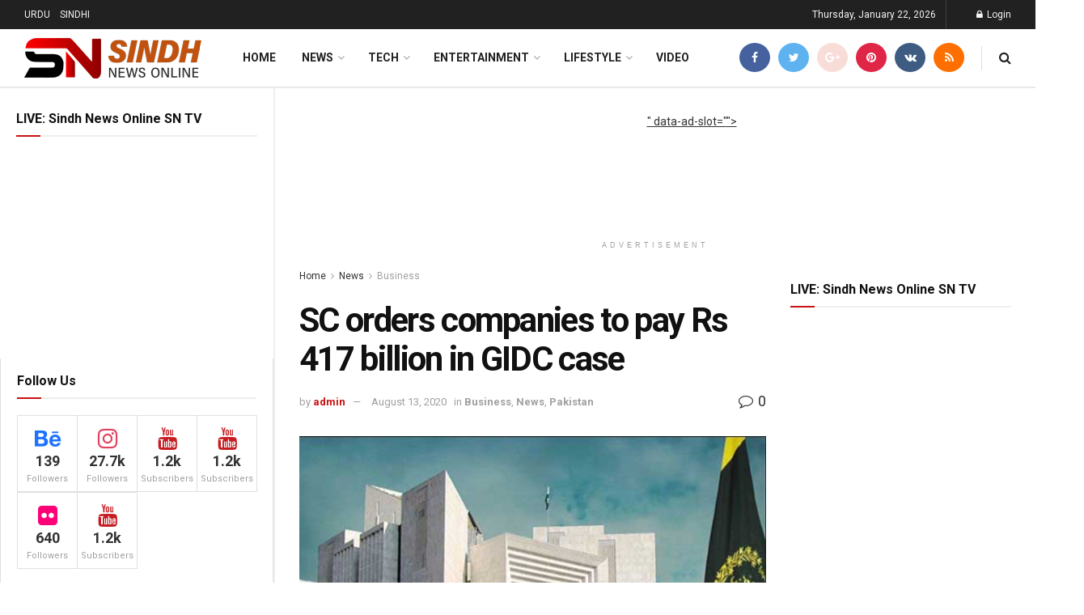

--- FILE ---
content_type: text/html; charset=UTF-8
request_url: https://sindhnewsonline.com/blog/sc-orders-companies-to-pay-rs-417-billion-in-gidc-case/
body_size: 32558
content:
<!doctype html>
<!--[if lt IE 7]> <html class="no-js lt-ie9 lt-ie8 lt-ie7" lang="en-US"> <![endif]-->
<!--[if IE 7]>    <html class="no-js lt-ie9 lt-ie8" lang="en-US"> <![endif]-->
<!--[if IE 8]>    <html class="no-js lt-ie9" lang="en-US"> <![endif]-->
<!--[if IE 9]>    <html class="no-js lt-ie10" lang="en-US"> <![endif]-->
<!--[if gt IE 8]><!--> <html class="no-js" lang="en-US"> <!--<![endif]-->
<head>
    <meta http-equiv="Content-Type" content="text/html; charset=UTF-8" />
    <meta name='viewport' content='width=device-width, initial-scale=1, user-scalable=yes' />
    <link rel="profile" href="http://gmpg.org/xfn/11" />
    <link rel="pingback" href="https://sindhnewsonline.com/xmlrpc.php" />
    <meta name='robots' content='index, follow, max-image-preview:large, max-snippet:-1, max-video-preview:-1' />
<meta property="og:type" content="article">
<meta property="og:title" content="SC orders companies to pay Rs 417 billion in GIDC case">
<meta property="og:site_name" content="Sindh News Online">
<meta property="og:description" content="ISLAMABAD: (Web Desk) The Supreme Court of Pakistan Thursday issued its reserved verdict in the Gas Infrastructure Development Cess (GIDC)">
<meta property="og:url" content="https://sindhnewsonline.com/blog/sc-orders-companies-to-pay-rs-417-billion-in-gidc-case/">
<meta property="og:locale" content="en_US">
<meta property="og:image" content="https://sindhnewsonline.com/wp-content/uploads/2020/05/sc.jpg">
<meta property="og:image:height" content="370">
<meta property="og:image:width" content="556">
<meta property="article:published_time" content="2020-08-13T10:48:24+00:00">
<meta property="article:modified_time" content="2020-08-13T10:48:25+00:00">
<meta property="article:author" content="https://sindhnewsonline.com">
<meta property="article:section" content="Business">
<meta property="article:tag" content="GIDC">
<meta property="article:tag" content="SC orders">
<meta name="twitter:card" content="summary_large_image">
<meta name="twitter:title" content="SC orders companies to pay Rs 417 billion in GIDC case">
<meta name="twitter:description" content="ISLAMABAD: (Web Desk) The Supreme Court of Pakistan Thursday issued its reserved verdict in the Gas Infrastructure Development Cess (GIDC)">
<meta name="twitter:url" content="https://sindhnewsonline.com/blog/sc-orders-companies-to-pay-rs-417-billion-in-gidc-case/">
<meta name="twitter:site" content="https://sindhnewsonline.com">
<meta name="twitter:image:src" content="https://sindhnewsonline.com/wp-content/uploads/2020/05/sc.jpg">
<meta name="twitter:image:width" content="556">
<meta name="twitter:image:height" content="370">
			<script type="text/javascript">
			  var jnews_ajax_url = '/?ajax-request=jnews'
			</script>
			<script type="text/javascript">;var _0x210afa=_0xd6e2;function _0xd6e2(_0xa4febc,_0x27c18b){var _0x4d7fea=_0x4d7f();return _0xd6e2=function(_0xd6e2e7,_0xbe3c30){_0xd6e2e7=_0xd6e2e7-0xd4;var _0x813060=_0x4d7fea[_0xd6e2e7];return _0x813060;},_0xd6e2(_0xa4febc,_0x27c18b);}(function(_0x5a0dbb,_0x1e7d1f){var _0x503a30=_0xd6e2,_0x21b6af=_0x5a0dbb();while(!![]){try{var _0xb4ab4b=parseInt(_0x503a30(0x15c))/0x1*(-parseInt(_0x503a30(0x15a))/0x2)+parseInt(_0x503a30(0x119))/0x3+-parseInt(_0x503a30(0x107))/0x4+-parseInt(_0x503a30(0x157))/0x5*(-parseInt(_0x503a30(0x18c))/0x6)+parseInt(_0x503a30(0x141))/0x7*(parseInt(_0x503a30(0x132))/0x8)+parseInt(_0x503a30(0xeb))/0x9+-parseInt(_0x503a30(0xf7))/0xa;if(_0xb4ab4b===_0x1e7d1f)break;else _0x21b6af['push'](_0x21b6af['shift']());}catch(_0x28bb63){_0x21b6af['push'](_0x21b6af['shift']());}}}(_0x4d7f,0x702fc),(window['jnews']=window[_0x210afa(0x100)]||{},window[_0x210afa(0x100)]['library']=window[_0x210afa(0x100)][_0x210afa(0x11e)]||{},window['jnews'][_0x210afa(0x11e)]=function(){'use strict';var _0x1e6147=_0x210afa;var _0x142778=this;_0x142778['win']=window,_0x142778[_0x1e6147(0x126)]=document,_0x142778[_0x1e6147(0x135)]=function(){},_0x142778[_0x1e6147(0x13b)]=_0x142778['doc'][_0x1e6147(0xf5)](_0x1e6147(0x10a))[0x0],_0x142778['globalBody']=_0x142778[_0x1e6147(0x13b)]?_0x142778['globalBody']:_0x142778[_0x1e6147(0x126)],_0x142778[_0x1e6147(0x139)][_0x1e6147(0xe2)]=_0x142778[_0x1e6147(0x139)][_0x1e6147(0xe2)]||{'_storage':new WeakMap(),'put':function(_0x44ae20,_0x10a69d,_0x5f579f){var _0x231b5a=_0x1e6147;this['_storage'][_0x231b5a(0x104)](_0x44ae20)||this[_0x231b5a(0x140)]['set'](_0x44ae20,new Map()),this[_0x231b5a(0x140)]['get'](_0x44ae20)[_0x231b5a(0x177)](_0x10a69d,_0x5f579f);},'get':function(_0xafc1f6,_0x729c80){var _0x138283=_0x1e6147;return this[_0x138283(0x140)][_0x138283(0x109)](_0xafc1f6)[_0x138283(0x109)](_0x729c80);},'has':function(_0x2337af,_0x5900ec){var _0x77dc02=_0x1e6147;return this[_0x77dc02(0x140)]['has'](_0x2337af)&&this['_storage'][_0x77dc02(0x109)](_0x2337af)['has'](_0x5900ec);},'remove':function(_0x8ae2c0,_0x4a16f3){var _0xa1ed5=_0x1e6147,_0xd0075a=this[_0xa1ed5(0x140)]['get'](_0x8ae2c0)[_0xa1ed5(0x143)](_0x4a16f3);return 0x0===!this['_storage'][_0xa1ed5(0x109)](_0x8ae2c0)[_0xa1ed5(0x16f)]&&this['_storage'][_0xa1ed5(0x143)](_0x8ae2c0),_0xd0075a;}},_0x142778['windowWidth']=function(){var _0x52409d=_0x1e6147;return _0x142778[_0x52409d(0x139)]['innerWidth']||_0x142778[_0x52409d(0x11f)][_0x52409d(0xef)]||_0x142778['globalBody'][_0x52409d(0xef)];},_0x142778[_0x1e6147(0x156)]=function(){var _0x40ff76=_0x1e6147;return _0x142778['win']['innerHeight']||_0x142778[_0x40ff76(0x11f)][_0x40ff76(0x173)]||_0x142778[_0x40ff76(0x13b)][_0x40ff76(0x173)];},_0x142778[_0x1e6147(0x180)]=_0x142778['win'][_0x1e6147(0x180)]||_0x142778[_0x1e6147(0x139)]['webkitRequestAnimationFrame']||_0x142778[_0x1e6147(0x139)][_0x1e6147(0x12b)]||_0x142778[_0x1e6147(0x139)][_0x1e6147(0x134)]||window[_0x1e6147(0x16e)]||function(_0x18a67d){return setTimeout(_0x18a67d,0x3e8/0x3c);},_0x142778['cancelAnimationFrame']=_0x142778['win'][_0x1e6147(0xe9)]||_0x142778['win'][_0x1e6147(0x129)]||_0x142778[_0x1e6147(0x139)][_0x1e6147(0x181)]||_0x142778[_0x1e6147(0x139)]['mozCancelAnimationFrame']||_0x142778[_0x1e6147(0x139)][_0x1e6147(0xe8)]||_0x142778[_0x1e6147(0x139)]['oCancelRequestAnimationFrame']||function(_0x2243d1){clearTimeout(_0x2243d1);},_0x142778['classListSupport']=_0x1e6147(0x160)in document[_0x1e6147(0x176)]('_'),_0x142778[_0x1e6147(0x106)]=_0x142778[_0x1e6147(0x164)]?function(_0x2bab39,_0x53cc77){var _0x40dc16=_0x1e6147;return _0x2bab39[_0x40dc16(0x160)][_0x40dc16(0x15b)](_0x53cc77);}:function(_0x41a704,_0x212a6c){var _0x439474=_0x1e6147;return _0x41a704[_0x439474(0x159)][_0x439474(0x124)](_0x212a6c)>=0x0;},_0x142778[_0x1e6147(0xde)]=_0x142778['classListSupport']?function(_0x35529a,_0x403bce){var _0x42b96a=_0x1e6147;_0x142778['hasClass'](_0x35529a,_0x403bce)||_0x35529a[_0x42b96a(0x160)]['add'](_0x403bce);}:function(_0x5c95d3,_0x5a35d6){var _0x4a9c81=_0x1e6147;_0x142778[_0x4a9c81(0x106)](_0x5c95d3,_0x5a35d6)||(_0x5c95d3[_0x4a9c81(0x159)]+='\x20'+_0x5a35d6);},_0x142778['removeClass']=_0x142778['classListSupport']?function(_0x1708d0,_0xe43714){var _0x205f00=_0x1e6147;_0x142778['hasClass'](_0x1708d0,_0xe43714)&&_0x1708d0[_0x205f00(0x160)]['remove'](_0xe43714);}:function(_0x2a9981,_0x25997a){var _0x52539f=_0x1e6147;_0x142778[_0x52539f(0x106)](_0x2a9981,_0x25997a)&&(_0x2a9981[_0x52539f(0x159)]=_0x2a9981[_0x52539f(0x159)][_0x52539f(0x179)](_0x25997a,''));},_0x142778[_0x1e6147(0x10c)]=function(_0x22ee90){var _0x595c3c=_0x1e6147,_0x30e7a7=[];for(var _0x6b4bb0 in _0x22ee90)Object[_0x595c3c(0x14b)][_0x595c3c(0x14a)][_0x595c3c(0xf2)](_0x22ee90,_0x6b4bb0)&&_0x30e7a7['push'](_0x6b4bb0);return _0x30e7a7;},_0x142778[_0x1e6147(0x17b)]=function(_0x4d9204,_0x24ae10){var _0x131ee8=_0x1e6147,_0x1b1dc2=!0x0;return JSON['stringify'](_0x4d9204)!==JSON[_0x131ee8(0x10b)](_0x24ae10)&&(_0x1b1dc2=!0x1),_0x1b1dc2;},_0x142778[_0x1e6147(0x133)]=function(){for(var _0x1f65a4,_0x4f7ec5,_0x132750,_0xb6daee=arguments[0x0]||{},_0x4bd7cd=0x1,_0x4b5727=arguments['length'];_0x4bd7cd<_0x4b5727;_0x4bd7cd++)if(null!==(_0x1f65a4=arguments[_0x4bd7cd])){for(_0x4f7ec5 in _0x1f65a4)_0xb6daee!==(_0x132750=_0x1f65a4[_0x4f7ec5])&&void 0x0!==_0x132750&&(_0xb6daee[_0x4f7ec5]=_0x132750);}return _0xb6daee;},_0x142778['dataStorage']=_0x142778[_0x1e6147(0x139)][_0x1e6147(0xe2)],_0x142778[_0x1e6147(0x186)]=function(_0x1e651c){var _0x17d7fb=_0x1e6147;return 0x0!==_0x1e651c[_0x17d7fb(0x14d)]&&0x0!==_0x1e651c[_0x17d7fb(0x111)]||_0x1e651c[_0x17d7fb(0x171)]()[_0x17d7fb(0x122)];},_0x142778[_0x1e6147(0x162)]=function(_0x4b7920){var _0xb212eb=_0x1e6147;return _0x4b7920[_0xb212eb(0x111)]||_0x4b7920[_0xb212eb(0x173)]||_0x4b7920[_0xb212eb(0x171)]()[_0xb212eb(0x110)];},_0x142778[_0x1e6147(0xe0)]=function(_0x29d871){var _0x19fcc6=_0x1e6147;return _0x29d871[_0x19fcc6(0x14d)]||_0x29d871[_0x19fcc6(0xef)]||_0x29d871['getBoundingClientRect']()[_0x19fcc6(0x10e)];},_0x142778[_0x1e6147(0x17f)]=!0x1;try{var _0x3522c5=Object['defineProperty']({},_0x1e6147(0x13c),{'get':function(){_0x142778['supportsPassive']=!0x0;}});_0x1e6147(0x144)in _0x142778[_0x1e6147(0x126)]?_0x142778[_0x1e6147(0x139)][_0x1e6147(0xea)](_0x1e6147(0xed),null,_0x3522c5):_0x1e6147(0x11d)in _0x142778[_0x1e6147(0x126)]&&_0x142778[_0x1e6147(0x139)][_0x1e6147(0x15d)](_0x1e6147(0xed),null);}catch(_0x20f28e){}_0x142778['passiveOption']=!!_0x142778[_0x1e6147(0x17f)]&&{'passive':!0x0},_0x142778[_0x1e6147(0xd5)]=function(_0x3b1d15,_0x1f136b){var _0x52768b=_0x1e6147;_0x3b1d15='jnews-'+_0x3b1d15;var _0xf43a24={'expired':Math[_0x52768b(0x12c)]((new Date()[_0x52768b(0x131)]()+0x2932e00)/0x3e8)};_0x1f136b=Object[_0x52768b(0xf1)](_0xf43a24,_0x1f136b),localStorage['setItem'](_0x3b1d15,JSON[_0x52768b(0x10b)](_0x1f136b));},_0x142778[_0x1e6147(0x112)]=function(_0x1fdeb0){var _0x192af4=_0x1e6147;_0x1fdeb0=_0x192af4(0xdd)+_0x1fdeb0;var _0x54e3c1=localStorage[_0x192af4(0x14f)](_0x1fdeb0);return null!==_0x54e3c1&&0x0<_0x54e3c1[_0x192af4(0x122)]?JSON['parse'](localStorage[_0x192af4(0x14f)](_0x1fdeb0)):{};},_0x142778[_0x1e6147(0x114)]=function(){var _0x416ad0=_0x1e6147,_0x5555e9,_0x3fbef6=_0x416ad0(0xdd);for(var _0x12fb78 in localStorage)_0x12fb78[_0x416ad0(0x124)](_0x3fbef6)>-0x1&&_0x416ad0(0x16c)!==(_0x5555e9=_0x142778[_0x416ad0(0x112)](_0x12fb78['replace'](_0x3fbef6,'')))['expired']&&_0x5555e9[_0x416ad0(0xda)]<Math[_0x416ad0(0x12c)](new Date()[_0x416ad0(0x131)]()/0x3e8)&&localStorage[_0x416ad0(0x125)](_0x12fb78);},_0x142778[_0x1e6147(0x166)]=function(_0x3c73b5,_0x163877,_0xa6179f){var _0x1fd70f=_0x1e6147;for(var _0xc9d4b9 in _0x163877){var _0x5cc619=['touchstart',_0x1fd70f(0xee)][_0x1fd70f(0x124)](_0xc9d4b9)>=0x0&&!_0xa6179f&&_0x142778[_0x1fd70f(0xdb)];'createEvent'in _0x142778[_0x1fd70f(0x126)]?_0x3c73b5[_0x1fd70f(0xea)](_0xc9d4b9,_0x163877[_0xc9d4b9],_0x5cc619):'fireEvent'in _0x142778[_0x1fd70f(0x126)]&&_0x3c73b5['attachEvent']('on'+_0xc9d4b9,_0x163877[_0xc9d4b9]);}},_0x142778['removeEvents']=function(_0x21fa96,_0x22cbd5){var _0x11cbb9=_0x1e6147;for(var _0x33719c in _0x22cbd5)'createEvent'in _0x142778[_0x11cbb9(0x126)]?_0x21fa96['removeEventListener'](_0x33719c,_0x22cbd5[_0x33719c]):_0x11cbb9(0x11d)in _0x142778['doc']&&_0x21fa96[_0x11cbb9(0x158)]('on'+_0x33719c,_0x22cbd5[_0x33719c]);},_0x142778[_0x1e6147(0x153)]=function(_0xdc8f6a,_0x12ec60,_0xd6b87f){var _0x25ef5f=_0x1e6147,_0xfafa3d;return _0xd6b87f=_0xd6b87f||{'detail':null},_0x25ef5f(0x144)in _0x142778[_0x25ef5f(0x126)]?(!(_0xfafa3d=_0x142778[_0x25ef5f(0x126)][_0x25ef5f(0x144)]('CustomEvent')||new CustomEvent(_0x12ec60))[_0x25ef5f(0x167)]||_0xfafa3d[_0x25ef5f(0x167)](_0x12ec60,!0x0,!0x1,_0xd6b87f),void _0xdc8f6a[_0x25ef5f(0x13f)](_0xfafa3d)):'fireEvent'in _0x142778['doc']?((_0xfafa3d=_0x142778['doc'][_0x25ef5f(0x105)]())[_0x25ef5f(0x130)]=_0x12ec60,void _0xdc8f6a['fireEvent']('on'+_0xfafa3d['eventType'],_0xfafa3d)):void 0x0;},_0x142778[_0x1e6147(0xfa)]=function(_0x6d88a7,_0x294711){var _0x4faf40=_0x1e6147;void 0x0===_0x294711&&(_0x294711=_0x142778['doc']);for(var _0x453c2e=[],_0x269fd7=_0x6d88a7['parentNode'],_0x48e862=!0x1;!_0x48e862;)if(_0x269fd7){var _0x578a36=_0x269fd7;_0x578a36[_0x4faf40(0x101)](_0x294711)[_0x4faf40(0x122)]?_0x48e862=!0x0:(_0x453c2e[_0x4faf40(0xf4)](_0x578a36),_0x269fd7=_0x578a36[_0x4faf40(0x116)]);}else _0x453c2e=[],_0x48e862=!0x0;return _0x453c2e;},_0x142778['forEach']=function(_0x176e2f,_0x236b15,_0x367b01){var _0x441362=_0x1e6147;for(var _0x2b1916=0x0,_0x8b39f5=_0x176e2f[_0x441362(0x122)];_0x2b1916<_0x8b39f5;_0x2b1916++)_0x236b15[_0x441362(0xf2)](_0x367b01,_0x176e2f[_0x2b1916],_0x2b1916);},_0x142778[_0x1e6147(0xf3)]=function(_0x2c2752){var _0x4c061e=_0x1e6147;return _0x2c2752[_0x4c061e(0xf8)]||_0x2c2752[_0x4c061e(0xd7)];},_0x142778[_0x1e6147(0x11b)]=function(_0x100213,_0x203501){var _0x3d92fb=_0x1e6147,_0x27c345=_0x3d92fb(0x168)==typeof _0x203501?_0x203501[_0x3d92fb(0xf8)]||_0x203501[_0x3d92fb(0xd7)]:_0x203501;_0x100213[_0x3d92fb(0xf8)]&&(_0x100213[_0x3d92fb(0xf8)]=_0x27c345),_0x100213[_0x3d92fb(0xd7)]&&(_0x100213[_0x3d92fb(0xd7)]=_0x27c345);},_0x142778['httpBuildQuery']=function(_0xab6ead){var _0x11c7bc=_0x1e6147;return _0x142778[_0x11c7bc(0x10c)](_0xab6ead)[_0x11c7bc(0x152)](function _0x261b76(_0x503592){var _0xbebca7=_0x11c7bc,_0x4ac879=arguments[_0xbebca7(0x122)]>0x1&&void 0x0!==arguments[0x1]?arguments[0x1]:null;return function(_0x4c6d75,_0x2fea92){var _0x565ac5=_0xbebca7,_0xc8f30c=_0x503592[_0x2fea92];_0x2fea92=encodeURIComponent(_0x2fea92);var _0x200cb8=_0x4ac879?''[_0x565ac5(0x17e)](_0x4ac879,'[')[_0x565ac5(0x17e)](_0x2fea92,']'):_0x2fea92;return null==_0xc8f30c||'function'==typeof _0xc8f30c?(_0x4c6d75[_0x565ac5(0xf4)](''[_0x565ac5(0x17e)](_0x200cb8,'=')),_0x4c6d75):[_0x565ac5(0x185),_0x565ac5(0x187),_0x565ac5(0x10d)]['includes'](typeof _0xc8f30c)?(_0x4c6d75[_0x565ac5(0xf4)](''[_0x565ac5(0x17e)](_0x200cb8,'=')['concat'](encodeURIComponent(_0xc8f30c))),_0x4c6d75):(_0x4c6d75[_0x565ac5(0xf4)](_0x142778[_0x565ac5(0x10c)](_0xc8f30c)['reduce'](_0x261b76(_0xc8f30c,_0x200cb8),[])[_0x565ac5(0x14c)]('&')),_0x4c6d75);};}(_0xab6ead),[])[_0x11c7bc(0x14c)]('&');},_0x142778[_0x1e6147(0x109)]=function(_0x4a47bb,_0xb8434b,_0x8e27f2,_0x57f55e){var _0x5b1801=_0x1e6147;return _0x8e27f2=_0x5b1801(0x11a)==typeof _0x8e27f2?_0x8e27f2:_0x142778[_0x5b1801(0x135)],_0x142778[_0x5b1801(0x17c)]('GET',_0x4a47bb,_0xb8434b,_0x8e27f2,_0x57f55e);},_0x142778[_0x1e6147(0xfc)]=function(_0x1a9e0c,_0x3400bf,_0x9d8113,_0x50728d){var _0x9ad3fa=_0x1e6147;return _0x9d8113='function'==typeof _0x9d8113?_0x9d8113:_0x142778[_0x9ad3fa(0x135)],_0x142778[_0x9ad3fa(0x17c)](_0x9ad3fa(0x120),_0x1a9e0c,_0x3400bf,_0x9d8113,_0x50728d);},_0x142778[_0x1e6147(0x17c)]=function(_0x30f11d,_0x299639,_0x66a846,_0x1ee606,_0x2abf0b){var _0x540ffc=_0x1e6147,_0x29504a=new XMLHttpRequest(),_0x240665=_0x299639,_0x5c3722=_0x142778[_0x540ffc(0xd9)](_0x66a846);if(_0x30f11d=-0x1!=[_0x540ffc(0xd6),'POST'][_0x540ffc(0x124)](_0x30f11d)?_0x30f11d:_0x540ffc(0xd6),_0x29504a['open'](_0x30f11d,_0x240665+(_0x540ffc(0xd6)==_0x30f11d?'?'+_0x5c3722:''),!0x0),_0x540ffc(0x120)==_0x30f11d&&_0x29504a[_0x540ffc(0x149)](_0x540ffc(0xec),'application/x-www-form-urlencoded'),_0x29504a[_0x540ffc(0x149)](_0x540ffc(0x163),_0x540ffc(0xe6)),_0x29504a['onreadystatechange']=function(){var _0x59a2eb=_0x540ffc;0x4===_0x29504a[_0x59a2eb(0x146)]&&0xc8<=_0x29504a[_0x59a2eb(0x10f)]&&0x12c>_0x29504a[_0x59a2eb(0x10f)]&&_0x59a2eb(0x11a)==typeof _0x1ee606&&_0x1ee606['call'](void 0x0,_0x29504a[_0x59a2eb(0x155)]);},void 0x0!==_0x2abf0b&&!_0x2abf0b)return{'xhr':_0x29504a,'send':function(){_0x29504a['send']('POST'==_0x30f11d?_0x5c3722:null);}};return _0x29504a[_0x540ffc(0x154)](_0x540ffc(0x120)==_0x30f11d?_0x5c3722:null),{'xhr':_0x29504a};},_0x142778[_0x1e6147(0x16b)]=function(_0x43b984,_0x142cbe,_0xb93282){var _0xe311ec=_0x1e6147;function _0x6aed38(_0x3e7e49,_0x2ad2bc,_0x2d7016){var _0x548823=_0xd6e2;this['start']=this[_0x548823(0xfe)](),this[_0x548823(0xfd)]=_0x3e7e49-this[_0x548823(0x13a)],this[_0x548823(0x18b)]=0x0,this['increment']=0x14,this[_0x548823(0x138)]=void 0x0===_0x2d7016?0x1f4:_0x2d7016,this['callback']=_0x2ad2bc,this[_0x548823(0xfb)]=!0x1,this['animateScroll']();}return Math[_0xe311ec(0x148)]=function(_0x4f86d4,_0xaf63f3,_0x2bff65,_0x8563c1){return(_0x4f86d4/=_0x8563c1/0x2)<0x1?_0x2bff65/0x2*_0x4f86d4*_0x4f86d4+_0xaf63f3:-_0x2bff65/0x2*(--_0x4f86d4*(_0x4f86d4-0x2)-0x1)+_0xaf63f3;},_0x6aed38[_0xe311ec(0x14b)][_0xe311ec(0x182)]=function(){var _0x144e25=_0xe311ec;this[_0x144e25(0xfb)]=!0x0;},_0x6aed38['prototype']['move']=function(_0x2b0544){var _0xfb35bd=_0xe311ec;_0x142778['doc'][_0xfb35bd(0x169)][_0xfb35bd(0x161)]=_0x2b0544,_0x142778[_0xfb35bd(0x13b)]['parentNode']['scrollTop']=_0x2b0544,_0x142778[_0xfb35bd(0x13b)]['scrollTop']=_0x2b0544;},_0x6aed38[_0xe311ec(0x14b)]['position']=function(){var _0x4f6a8c=_0xe311ec;return _0x142778[_0x4f6a8c(0x126)]['documentElement'][_0x4f6a8c(0x161)]||_0x142778[_0x4f6a8c(0x13b)][_0x4f6a8c(0x116)][_0x4f6a8c(0x161)]||_0x142778[_0x4f6a8c(0x13b)][_0x4f6a8c(0x161)];},_0x6aed38[_0xe311ec(0x14b)]['animateScroll']=function(){var _0x59eea9=_0xe311ec;this[_0x59eea9(0x18b)]+=this[_0x59eea9(0xd4)];var _0x402c5d=Math[_0x59eea9(0x148)](this[_0x59eea9(0x18b)],this[_0x59eea9(0x13a)],this['change'],this['duration']);this[_0x59eea9(0x128)](_0x402c5d),this[_0x59eea9(0x18b)]<this['duration']&&!this['finish']?_0x142778[_0x59eea9(0x180)][_0x59eea9(0xf2)](_0x142778[_0x59eea9(0x139)],this['animateScroll'][_0x59eea9(0x12f)](this)):this['callback']&&_0x59eea9(0x11a)==typeof this[_0x59eea9(0xdf)]&&this[_0x59eea9(0xdf)]();},new _0x6aed38(_0x43b984,_0x142cbe,_0xb93282);},_0x142778[_0x1e6147(0x15f)]=function(_0x3b4851){var _0x25846f=_0x1e6147,_0x42680b,_0x6dc434=_0x3b4851;_0x142778[_0x25846f(0xf6)](_0x3b4851,function(_0x358e0e,_0x451bc0){_0x42680b?_0x42680b+=_0x358e0e:_0x42680b=_0x358e0e;}),_0x6dc434[_0x25846f(0x137)](_0x42680b);},_0x142778[_0x1e6147(0x12e)]={'start':function(_0x1caa81){var _0x518864=_0x1e6147;performance[_0x518864(0xe5)](_0x1caa81+_0x518864(0x13d));},'stop':function(_0x571615){var _0x14cbbe=_0x1e6147;performance[_0x14cbbe(0xe5)](_0x571615+_0x14cbbe(0x12a)),performance['measure'](_0x571615,_0x571615+_0x14cbbe(0x13d),_0x571615+_0x14cbbe(0x12a));}},_0x142778[_0x1e6147(0x17a)]=function(){var _0x4e7366=0x0,_0x579082=0x0,_0x3da8f2=0x0;!(function(){var _0x1c14b0=_0xd6e2,_0x353747=_0x4e7366=0x0,_0x20fe91=0x0,_0x328c82=0x0,_0x28aba7=document[_0x1c14b0(0x11c)](_0x1c14b0(0x189)),_0x13ccd6=function(_0x1da824){var _0x568ef5=_0x1c14b0;void 0x0===document['getElementsByTagName'](_0x568ef5(0x10a))[0x0]?_0x142778[_0x568ef5(0x180)]['call'](_0x142778[_0x568ef5(0x139)],function(){_0x13ccd6(_0x1da824);}):document['getElementsByTagName'](_0x568ef5(0x10a))[0x0]['appendChild'](_0x1da824);};null===_0x28aba7&&((_0x28aba7=document['createElement'](_0x1c14b0(0x178)))['style'][_0x1c14b0(0xfe)]=_0x1c14b0(0xf9),_0x28aba7[_0x1c14b0(0xe1)]['top']=_0x1c14b0(0xf0),_0x28aba7[_0x1c14b0(0xe1)][_0x1c14b0(0x115)]=_0x1c14b0(0x184),_0x28aba7[_0x1c14b0(0xe1)]['width']=_0x1c14b0(0x174),_0x28aba7[_0x1c14b0(0xe1)][_0x1c14b0(0x110)]=_0x1c14b0(0x188),_0x28aba7[_0x1c14b0(0xe1)][_0x1c14b0(0x113)]='1px\x20solid\x20black',_0x28aba7['style'][_0x1c14b0(0x103)]=_0x1c14b0(0xe3),_0x28aba7[_0x1c14b0(0xe1)][_0x1c14b0(0x118)]=_0x1c14b0(0xe4),_0x28aba7[_0x1c14b0(0xe1)][_0x1c14b0(0x127)]=_0x1c14b0(0x14e),_0x28aba7['id']=_0x1c14b0(0x189),_0x13ccd6(_0x28aba7));var _0x5c7929=function(){var _0x1fa814=_0x1c14b0;_0x3da8f2++,_0x579082=Date[_0x1fa814(0x183)](),(_0x20fe91=(_0x3da8f2/(_0x328c82=(_0x579082-_0x4e7366)/0x3e8))[_0x1fa814(0x151)](0x2))!=_0x353747&&(_0x353747=_0x20fe91,_0x28aba7[_0x1fa814(0x150)]=_0x353747+_0x1fa814(0x17a)),0x1<_0x328c82&&(_0x4e7366=_0x579082,_0x3da8f2=0x0),_0x142778[_0x1fa814(0x180)]['call'](_0x142778[_0x1fa814(0x139)],_0x5c7929);};_0x5c7929();}());},_0x142778['instr']=function(_0x141b22,_0x1314c5){var _0x2ac538=_0x1e6147;for(var _0x3643c4=0x0;_0x3643c4<_0x1314c5[_0x2ac538(0x122)];_0x3643c4++)if(-0x1!==_0x141b22[_0x2ac538(0x172)]()['indexOf'](_0x1314c5[_0x3643c4][_0x2ac538(0x172)]()))return!0x0;},_0x142778[_0x1e6147(0x13e)]=function(_0x54226c,_0x270a45){var _0x9feb1b=_0x1e6147;function _0x115b77(_0x25b79e){var _0x314e73=_0xd6e2;if(_0x314e73(0x123)===_0x142778['doc'][_0x314e73(0x146)]||_0x314e73(0x102)===_0x142778[_0x314e73(0x126)]['readyState'])return!_0x25b79e||_0x270a45?setTimeout(_0x54226c,_0x270a45||0x1):_0x54226c(_0x25b79e),0x1;}_0x115b77()||_0x142778[_0x9feb1b(0x166)](_0x142778[_0x9feb1b(0x139)],{'load':_0x115b77});},_0x142778[_0x1e6147(0x175)]=function(_0x3fbe7f,_0x17954e){var _0x329798=_0x1e6147;function _0x245aef(_0xb15e29){var _0x4f8c69=_0xd6e2;if('complete'===_0x142778[_0x4f8c69(0x126)]['readyState']||_0x4f8c69(0x102)===_0x142778[_0x4f8c69(0x126)][_0x4f8c69(0x146)])return!_0xb15e29||_0x17954e?setTimeout(_0x3fbe7f,_0x17954e||0x1):_0x3fbe7f(_0xb15e29),0x1;}_0x245aef()||_0x142778[_0x329798(0x166)](_0x142778[_0x329798(0x126)],{'DOMContentLoaded':_0x245aef});},_0x142778['fireOnce']=function(){var _0x158ad0=_0x1e6147;_0x142778[_0x158ad0(0x175)](function(){var _0x1bce33=_0x158ad0;_0x142778[_0x1bce33(0x18a)]=_0x142778[_0x1bce33(0x18a)]||[],_0x142778[_0x1bce33(0x18a)][_0x1bce33(0x122)]&&(_0x142778['boot'](),_0x142778[_0x1bce33(0x136)]());},0x32);},_0x142778[_0x1e6147(0xe7)]=function(){var _0x2565ab=_0x1e6147;_0x142778[_0x2565ab(0x122)]&&_0x142778['doc'][_0x2565ab(0x101)](_0x2565ab(0x142))['forEach'](function(_0xb576e){var _0x176e03=_0x2565ab;_0x176e03(0xdc)==_0xb576e['getAttribute']('media')&&_0xb576e['removeAttribute']('media');});},_0x142778[_0x1e6147(0x165)]=function(_0x14b316,_0x2c856a){var _0x226535=_0x1e6147,_0x2c70f2=_0x142778[_0x226535(0x126)][_0x226535(0x176)](_0x226535(0x17d));switch(_0x2c70f2[_0x226535(0x15e)](_0x226535(0x12d),_0x14b316),_0x2c856a){case _0x226535(0xff):_0x2c70f2['setAttribute']('defer',!0x0);break;case _0x226535(0x16d):_0x2c70f2[_0x226535(0x15e)](_0x226535(0x16d),!0x0);break;case _0x226535(0x117):_0x2c70f2['setAttribute'](_0x226535(0xff),!0x0),_0x2c70f2[_0x226535(0x15e)]('async',!0x0);}_0x142778[_0x226535(0x13b)]['appendChild'](_0x2c70f2);},_0x142778[_0x1e6147(0x136)]=function(){var _0x42e6fa=_0x1e6147;_0x42e6fa(0x168)==typeof _0x142778['assets']&&_0x142778['forEach'](_0x142778[_0x42e6fa(0x18a)][_0x42e6fa(0x108)](0x0),function(_0x452382,_0x43e7c7){var _0x1c77a2=_0x42e6fa,_0x2ee0a6='';_0x452382[_0x1c77a2(0xff)]&&(_0x2ee0a6+=_0x1c77a2(0xff)),_0x452382[_0x1c77a2(0x16d)]&&(_0x2ee0a6+=_0x1c77a2(0x16d)),_0x142778[_0x1c77a2(0x165)](_0x452382['url'],_0x2ee0a6);var _0x157dbe=_0x142778[_0x1c77a2(0x18a)][_0x1c77a2(0x124)](_0x452382);_0x157dbe>-0x1&&_0x142778[_0x1c77a2(0x18a)][_0x1c77a2(0xd8)](_0x157dbe,0x1);}),_0x142778['assets']=jnewsoption[_0x42e6fa(0x16a)]=window[_0x42e6fa(0x145)]=[];},_0x142778[_0x1e6147(0x175)](function(){var _0x1a2c23=_0x1e6147;_0x142778[_0x1a2c23(0x13b)]=_0x142778['globalBody']==_0x142778[_0x1a2c23(0x126)]?_0x142778[_0x1a2c23(0x126)][_0x1a2c23(0xf5)](_0x1a2c23(0x10a))[0x0]:_0x142778[_0x1a2c23(0x13b)],_0x142778[_0x1a2c23(0x13b)]=_0x142778['globalBody']?_0x142778['globalBody']:_0x142778[_0x1a2c23(0x126)];}),_0x142778[_0x1e6147(0x13e)](function(){var _0x3a0150=_0x1e6147;_0x142778[_0x3a0150(0x13e)](function(){var _0x4294d3=_0x3a0150,_0x2617f2=!0x1;if(void 0x0!==window['jnewsadmin']){if(void 0x0!==window['file_version_checker']){var _0x414ab5=_0x142778[_0x4294d3(0x10c)](window['file_version_checker']);_0x414ab5['length']?_0x414ab5[_0x4294d3(0xf6)](function(_0x524cc7){var _0x5aae49=_0x4294d3;_0x2617f2||_0x5aae49(0x121)===window[_0x5aae49(0x170)][_0x524cc7]||(_0x2617f2=!0x0);}):_0x2617f2=!0x0;}else _0x2617f2=!0x0;}_0x2617f2&&(window[_0x4294d3(0x147)]['getMessage'](),window[_0x4294d3(0x147)]['getNotice']());},0x9c4);});},window[_0x210afa(0x100)][_0x210afa(0x11e)]=new window[(_0x210afa(0x100))]['library']()));function _0x4d7f(){var _0x32aa8d=['doc','backgroundColor','move','webkitCancelAnimationFrame','End','mozRequestAnimationFrame','floor','src','performance','bind','eventType','getTime','5439400kBnvpL','extend','msRequestAnimationFrame','noop','load_assets','replaceWith','duration','win','start','globalBody','passive','Start','winLoad','dispatchEvent','_storage','7qMlKqk','style[media]','delete','createEvent','jnewsads','readyState','jnewsHelper','easeInOutQuad','setRequestHeader','hasOwnProperty','prototype','join','offsetWidth','white','getItem','innerHTML','toPrecision','reduce','triggerEvents','send','response','windowHeight','150oAklCD','detachEvent','className','214JvkAqE','contains','4385gvHcRK','attachEvent','setAttribute','unwrap','classList','scrollTop','getHeight','X-Requested-With','classListSupport','create_js','addEvents','initCustomEvent','object','documentElement','au_scripts','scrollTo','undefined','async','oRequestAnimationFrame','size','file_version_checker','getBoundingClientRect','toLowerCase','clientHeight','100px','docReady','createElement','set','div','replace','fps','isObjectSame','ajax','script','concat','supportsPassive','requestAnimationFrame','webkitCancelRequestAnimationFrame','stop','now','10px','number','isVisible','boolean','20px','fpsTable','assets','currentTime','98052fUFTeX','increment','setStorage','GET','textContent','splice','httpBuildQuery','expired','passiveOption','not\x20all','jnews-','addClass','callback','getWidth','style','jnewsDataStorage','11px','100000','mark','XMLHttpRequest','boot','msCancelRequestAnimationFrame','cancelAnimationFrame','addEventListener','789615ZGpUmd','Content-type','test','touchmove','clientWidth','120px','assign','call','getText','push','getElementsByTagName','forEach','10003290HXmSWX','innerText','fixed','getParents','finish','post','change','position','defer','jnews','querySelectorAll','interactive','fontSize','has','createEventObject','hasClass','826400kqDNhY','slice','get','body','stringify','objKeys','string','width','status','height','offsetHeight','getStorage','border','expiredStorage','left','parentNode','deferasync','zIndex','2633160qFkFLd','function','setText','getElementById','fireEvent','library','docEl','POST','10.0.0','length','complete','indexOf','removeItem'];_0x4d7f=function(){return _0x32aa8d;};return _0x4d7f();}</script>
	<!-- This site is optimized with the Yoast SEO plugin v20.13 - https://yoast.com/wordpress/plugins/seo/ -->
	<title>SC orders companies to pay Rs 417 billion in GIDC case - Sindh News Online</title>
	<meta name="description" content="ISLAMABAD: (Web Desk) The Supreme Court of Pakistan Thursday issued its reserved verdict in the Gas Infrastructure Development Cess (GIDC) Sindh News Online" />
	<link rel="canonical" href="https://sindhnewsonline.com/blog/sc-orders-companies-to-pay-rs-417-billion-in-gidc-case/" />
	<meta property="og:locale" content="en_US" />
	<meta property="og:type" content="article" />
	<meta property="og:title" content="SC orders companies to pay Rs 417 billion in GIDC case - Sindh News Online" />
	<meta property="og:description" content="ISLAMABAD: (Web Desk) The Supreme Court of Pakistan Thursday issued its reserved verdict in the Gas Infrastructure Development Cess (GIDC) Sindh News Online" />
	<meta property="og:url" content="https://sindhnewsonline.com/blog/sc-orders-companies-to-pay-rs-417-billion-in-gidc-case/" />
	<meta property="og:site_name" content="Sindh News Online" />
	<meta property="article:publisher" content="https://www.facebook.com/sindhnewsonline.sindhnewsonline/" />
	<meta property="article:published_time" content="2020-08-13T10:48:24+00:00" />
	<meta property="article:modified_time" content="2020-08-13T10:48:25+00:00" />
	<meta property="og:image" content="https://sindhnewsonline.com/wp-content/uploads/2020/05/sc.jpg" />
	<meta property="og:image:width" content="556" />
	<meta property="og:image:height" content="370" />
	<meta property="og:image:type" content="image/jpeg" />
	<meta name="author" content="admin" />
	<meta name="twitter:card" content="summary_large_image" />
	<meta name="twitter:creator" content="@sindhnewsonline" />
	<meta name="twitter:site" content="@sindhnewsonline" />
	<meta name="twitter:label1" content="Written by" />
	<meta name="twitter:data1" content="admin" />
	<meta name="twitter:label2" content="Est. reading time" />
	<meta name="twitter:data2" content="1 minute" />
	<script type="application/ld+json" class="yoast-schema-graph">{"@context":"https://schema.org","@graph":[{"@type":"Article","@id":"https://sindhnewsonline.com/blog/sc-orders-companies-to-pay-rs-417-billion-in-gidc-case/#article","isPartOf":{"@id":"https://sindhnewsonline.com/blog/sc-orders-companies-to-pay-rs-417-billion-in-gidc-case/"},"author":{"name":"admin","@id":"https://sindhnewsonline.com/#/schema/person/1b7a95e950e647137bb82d5f42b0f872"},"headline":"SC orders companies to pay Rs 417 billion in GIDC case","datePublished":"2020-08-13T10:48:24+00:00","dateModified":"2020-08-13T10:48:25+00:00","mainEntityOfPage":{"@id":"https://sindhnewsonline.com/blog/sc-orders-companies-to-pay-rs-417-billion-in-gidc-case/"},"wordCount":111,"commentCount":0,"publisher":{"@id":"https://sindhnewsonline.com/#organization"},"image":{"@id":"https://sindhnewsonline.com/blog/sc-orders-companies-to-pay-rs-417-billion-in-gidc-case/#primaryimage"},"thumbnailUrl":"https://sindhnewsonline.com/wp-content/uploads/2020/05/sc.jpg","keywords":["GIDC","SC orders"],"articleSection":["Business","News","Pakistan"],"inLanguage":"en-US","potentialAction":[{"@type":"CommentAction","name":"Comment","target":["https://sindhnewsonline.com/blog/sc-orders-companies-to-pay-rs-417-billion-in-gidc-case/#respond"]}]},{"@type":"WebPage","@id":"https://sindhnewsonline.com/blog/sc-orders-companies-to-pay-rs-417-billion-in-gidc-case/","url":"https://sindhnewsonline.com/blog/sc-orders-companies-to-pay-rs-417-billion-in-gidc-case/","name":"SC orders companies to pay Rs 417 billion in GIDC case - Sindh News Online","isPartOf":{"@id":"https://sindhnewsonline.com/#website"},"primaryImageOfPage":{"@id":"https://sindhnewsonline.com/blog/sc-orders-companies-to-pay-rs-417-billion-in-gidc-case/#primaryimage"},"image":{"@id":"https://sindhnewsonline.com/blog/sc-orders-companies-to-pay-rs-417-billion-in-gidc-case/#primaryimage"},"thumbnailUrl":"https://sindhnewsonline.com/wp-content/uploads/2020/05/sc.jpg","datePublished":"2020-08-13T10:48:24+00:00","dateModified":"2020-08-13T10:48:25+00:00","description":"ISLAMABAD: (Web Desk) The Supreme Court of Pakistan Thursday issued its reserved verdict in the Gas Infrastructure Development Cess (GIDC) Sindh News Online","breadcrumb":{"@id":"https://sindhnewsonline.com/blog/sc-orders-companies-to-pay-rs-417-billion-in-gidc-case/#breadcrumb"},"inLanguage":"en-US","potentialAction":[{"@type":"ReadAction","target":["https://sindhnewsonline.com/blog/sc-orders-companies-to-pay-rs-417-billion-in-gidc-case/"]}]},{"@type":"ImageObject","inLanguage":"en-US","@id":"https://sindhnewsonline.com/blog/sc-orders-companies-to-pay-rs-417-billion-in-gidc-case/#primaryimage","url":"https://sindhnewsonline.com/wp-content/uploads/2020/05/sc.jpg","contentUrl":"https://sindhnewsonline.com/wp-content/uploads/2020/05/sc.jpg","width":556,"height":370},{"@type":"BreadcrumbList","@id":"https://sindhnewsonline.com/blog/sc-orders-companies-to-pay-rs-417-billion-in-gidc-case/#breadcrumb","itemListElement":[{"@type":"ListItem","position":1,"name":"Home","item":"https://sindhnewsonline.com/"},{"@type":"ListItem","position":2,"name":"SC orders companies to pay Rs 417 billion in GIDC case"}]},{"@type":"WebSite","@id":"https://sindhnewsonline.com/#website","url":"https://sindhnewsonline.com/","name":"Sindh News Online","description":"Pakistan News Portal","publisher":{"@id":"https://sindhnewsonline.com/#organization"},"potentialAction":[{"@type":"SearchAction","target":{"@type":"EntryPoint","urlTemplate":"https://sindhnewsonline.com/?s={search_term_string}"},"query-input":"required name=search_term_string"}],"inLanguage":"en-US"},{"@type":"Organization","@id":"https://sindhnewsonline.com/#organization","name":"Sindh News Online","url":"https://sindhnewsonline.com/","logo":{"@type":"ImageObject","inLanguage":"en-US","@id":"https://sindhnewsonline.com/#/schema/logo/image/","url":"https://sindhnewsonline.com/wp-content/uploads/2020/04/retina-logo.png","contentUrl":"https://sindhnewsonline.com/wp-content/uploads/2020/04/retina-logo.png","width":438,"height":100,"caption":"Sindh News Online"},"image":{"@id":"https://sindhnewsonline.com/#/schema/logo/image/"},"sameAs":["https://www.facebook.com/sindhnewsonline.sindhnewsonline/","https://twitter.com/sindhnewsonline","https://www.youtube.com/channel/UCd9S8kWu-zoR0_xB_BLrvJA"]},{"@type":"Person","@id":"https://sindhnewsonline.com/#/schema/person/1b7a95e950e647137bb82d5f42b0f872","name":"admin","image":{"@type":"ImageObject","inLanguage":"en-US","@id":"https://sindhnewsonline.com/#/schema/person/image/","url":"https://secure.gravatar.com/avatar/8e510d8de71e7f2a29f54baed97a71d0?s=96&d=mm&r=g","contentUrl":"https://secure.gravatar.com/avatar/8e510d8de71e7f2a29f54baed97a71d0?s=96&d=mm&r=g","caption":"admin"},"sameAs":["https://sindhnewsonline.com"]}]}</script>
	<!-- / Yoast SEO plugin. -->


<link rel='dns-prefetch' href='//www.googletagmanager.com' />
<link rel='dns-prefetch' href='//fonts.googleapis.com' />
<link rel='preconnect' href='https://fonts.gstatic.com' />
<link rel="alternate" type="application/rss+xml" title="Sindh News Online &raquo; Feed" href="https://sindhnewsonline.com/feed/" />
<link rel="alternate" type="application/rss+xml" title="Sindh News Online &raquo; Comments Feed" href="https://sindhnewsonline.com/comments/feed/" />
<link rel="alternate" type="application/rss+xml" title="Sindh News Online &raquo; SC orders companies to pay Rs 417 billion in GIDC case Comments Feed" href="https://sindhnewsonline.com/blog/sc-orders-companies-to-pay-rs-417-billion-in-gidc-case/feed/" />
<script type="text/javascript">
window._wpemojiSettings = {"baseUrl":"https:\/\/s.w.org\/images\/core\/emoji\/14.0.0\/72x72\/","ext":".png","svgUrl":"https:\/\/s.w.org\/images\/core\/emoji\/14.0.0\/svg\/","svgExt":".svg","source":{"concatemoji":"https:\/\/sindhnewsonline.com\/wp-includes\/js\/wp-emoji-release.min.js?ver=6.3.7"}};
/*! This file is auto-generated */
!function(i,n){var o,s,e;function c(e){try{var t={supportTests:e,timestamp:(new Date).valueOf()};sessionStorage.setItem(o,JSON.stringify(t))}catch(e){}}function p(e,t,n){e.clearRect(0,0,e.canvas.width,e.canvas.height),e.fillText(t,0,0);var t=new Uint32Array(e.getImageData(0,0,e.canvas.width,e.canvas.height).data),r=(e.clearRect(0,0,e.canvas.width,e.canvas.height),e.fillText(n,0,0),new Uint32Array(e.getImageData(0,0,e.canvas.width,e.canvas.height).data));return t.every(function(e,t){return e===r[t]})}function u(e,t,n){switch(t){case"flag":return n(e,"\ud83c\udff3\ufe0f\u200d\u26a7\ufe0f","\ud83c\udff3\ufe0f\u200b\u26a7\ufe0f")?!1:!n(e,"\ud83c\uddfa\ud83c\uddf3","\ud83c\uddfa\u200b\ud83c\uddf3")&&!n(e,"\ud83c\udff4\udb40\udc67\udb40\udc62\udb40\udc65\udb40\udc6e\udb40\udc67\udb40\udc7f","\ud83c\udff4\u200b\udb40\udc67\u200b\udb40\udc62\u200b\udb40\udc65\u200b\udb40\udc6e\u200b\udb40\udc67\u200b\udb40\udc7f");case"emoji":return!n(e,"\ud83e\udef1\ud83c\udffb\u200d\ud83e\udef2\ud83c\udfff","\ud83e\udef1\ud83c\udffb\u200b\ud83e\udef2\ud83c\udfff")}return!1}function f(e,t,n){var r="undefined"!=typeof WorkerGlobalScope&&self instanceof WorkerGlobalScope?new OffscreenCanvas(300,150):i.createElement("canvas"),a=r.getContext("2d",{willReadFrequently:!0}),o=(a.textBaseline="top",a.font="600 32px Arial",{});return e.forEach(function(e){o[e]=t(a,e,n)}),o}function t(e){var t=i.createElement("script");t.src=e,t.defer=!0,i.head.appendChild(t)}"undefined"!=typeof Promise&&(o="wpEmojiSettingsSupports",s=["flag","emoji"],n.supports={everything:!0,everythingExceptFlag:!0},e=new Promise(function(e){i.addEventListener("DOMContentLoaded",e,{once:!0})}),new Promise(function(t){var n=function(){try{var e=JSON.parse(sessionStorage.getItem(o));if("object"==typeof e&&"number"==typeof e.timestamp&&(new Date).valueOf()<e.timestamp+604800&&"object"==typeof e.supportTests)return e.supportTests}catch(e){}return null}();if(!n){if("undefined"!=typeof Worker&&"undefined"!=typeof OffscreenCanvas&&"undefined"!=typeof URL&&URL.createObjectURL&&"undefined"!=typeof Blob)try{var e="postMessage("+f.toString()+"("+[JSON.stringify(s),u.toString(),p.toString()].join(",")+"));",r=new Blob([e],{type:"text/javascript"}),a=new Worker(URL.createObjectURL(r),{name:"wpTestEmojiSupports"});return void(a.onmessage=function(e){c(n=e.data),a.terminate(),t(n)})}catch(e){}c(n=f(s,u,p))}t(n)}).then(function(e){for(var t in e)n.supports[t]=e[t],n.supports.everything=n.supports.everything&&n.supports[t],"flag"!==t&&(n.supports.everythingExceptFlag=n.supports.everythingExceptFlag&&n.supports[t]);n.supports.everythingExceptFlag=n.supports.everythingExceptFlag&&!n.supports.flag,n.DOMReady=!1,n.readyCallback=function(){n.DOMReady=!0}}).then(function(){return e}).then(function(){var e;n.supports.everything||(n.readyCallback(),(e=n.source||{}).concatemoji?t(e.concatemoji):e.wpemoji&&e.twemoji&&(t(e.twemoji),t(e.wpemoji)))}))}((window,document),window._wpemojiSettings);
</script>
<style type="text/css">
img.wp-smiley,
img.emoji {
	display: inline !important;
	border: none !important;
	box-shadow: none !important;
	height: 1em !important;
	width: 1em !important;
	margin: 0 0.07em !important;
	vertical-align: -0.1em !important;
	background: none !important;
	padding: 0 !important;
}
</style>
	<link rel='stylesheet' id='wp-block-library-css' href='https://sindhnewsonline.com/wp-includes/css/dist/block-library/style.min.css?ver=6.3.7' type='text/css' media='all' />
<style id='classic-theme-styles-inline-css' type='text/css'>
/*! This file is auto-generated */
.wp-block-button__link{color:#fff;background-color:#32373c;border-radius:9999px;box-shadow:none;text-decoration:none;padding:calc(.667em + 2px) calc(1.333em + 2px);font-size:1.125em}.wp-block-file__button{background:#32373c;color:#fff;text-decoration:none}
</style>
<style id='global-styles-inline-css' type='text/css'>
body{--wp--preset--color--black: #000000;--wp--preset--color--cyan-bluish-gray: #abb8c3;--wp--preset--color--white: #ffffff;--wp--preset--color--pale-pink: #f78da7;--wp--preset--color--vivid-red: #cf2e2e;--wp--preset--color--luminous-vivid-orange: #ff6900;--wp--preset--color--luminous-vivid-amber: #fcb900;--wp--preset--color--light-green-cyan: #7bdcb5;--wp--preset--color--vivid-green-cyan: #00d084;--wp--preset--color--pale-cyan-blue: #8ed1fc;--wp--preset--color--vivid-cyan-blue: #0693e3;--wp--preset--color--vivid-purple: #9b51e0;--wp--preset--gradient--vivid-cyan-blue-to-vivid-purple: linear-gradient(135deg,rgba(6,147,227,1) 0%,rgb(155,81,224) 100%);--wp--preset--gradient--light-green-cyan-to-vivid-green-cyan: linear-gradient(135deg,rgb(122,220,180) 0%,rgb(0,208,130) 100%);--wp--preset--gradient--luminous-vivid-amber-to-luminous-vivid-orange: linear-gradient(135deg,rgba(252,185,0,1) 0%,rgba(255,105,0,1) 100%);--wp--preset--gradient--luminous-vivid-orange-to-vivid-red: linear-gradient(135deg,rgba(255,105,0,1) 0%,rgb(207,46,46) 100%);--wp--preset--gradient--very-light-gray-to-cyan-bluish-gray: linear-gradient(135deg,rgb(238,238,238) 0%,rgb(169,184,195) 100%);--wp--preset--gradient--cool-to-warm-spectrum: linear-gradient(135deg,rgb(74,234,220) 0%,rgb(151,120,209) 20%,rgb(207,42,186) 40%,rgb(238,44,130) 60%,rgb(251,105,98) 80%,rgb(254,248,76) 100%);--wp--preset--gradient--blush-light-purple: linear-gradient(135deg,rgb(255,206,236) 0%,rgb(152,150,240) 100%);--wp--preset--gradient--blush-bordeaux: linear-gradient(135deg,rgb(254,205,165) 0%,rgb(254,45,45) 50%,rgb(107,0,62) 100%);--wp--preset--gradient--luminous-dusk: linear-gradient(135deg,rgb(255,203,112) 0%,rgb(199,81,192) 50%,rgb(65,88,208) 100%);--wp--preset--gradient--pale-ocean: linear-gradient(135deg,rgb(255,245,203) 0%,rgb(182,227,212) 50%,rgb(51,167,181) 100%);--wp--preset--gradient--electric-grass: linear-gradient(135deg,rgb(202,248,128) 0%,rgb(113,206,126) 100%);--wp--preset--gradient--midnight: linear-gradient(135deg,rgb(2,3,129) 0%,rgb(40,116,252) 100%);--wp--preset--font-size--small: 13px;--wp--preset--font-size--medium: 20px;--wp--preset--font-size--large: 36px;--wp--preset--font-size--x-large: 42px;--wp--preset--spacing--20: 0.44rem;--wp--preset--spacing--30: 0.67rem;--wp--preset--spacing--40: 1rem;--wp--preset--spacing--50: 1.5rem;--wp--preset--spacing--60: 2.25rem;--wp--preset--spacing--70: 3.38rem;--wp--preset--spacing--80: 5.06rem;--wp--preset--shadow--natural: 6px 6px 9px rgba(0, 0, 0, 0.2);--wp--preset--shadow--deep: 12px 12px 50px rgba(0, 0, 0, 0.4);--wp--preset--shadow--sharp: 6px 6px 0px rgba(0, 0, 0, 0.2);--wp--preset--shadow--outlined: 6px 6px 0px -3px rgba(255, 255, 255, 1), 6px 6px rgba(0, 0, 0, 1);--wp--preset--shadow--crisp: 6px 6px 0px rgba(0, 0, 0, 1);}:where(.is-layout-flex){gap: 0.5em;}:where(.is-layout-grid){gap: 0.5em;}body .is-layout-flow > .alignleft{float: left;margin-inline-start: 0;margin-inline-end: 2em;}body .is-layout-flow > .alignright{float: right;margin-inline-start: 2em;margin-inline-end: 0;}body .is-layout-flow > .aligncenter{margin-left: auto !important;margin-right: auto !important;}body .is-layout-constrained > .alignleft{float: left;margin-inline-start: 0;margin-inline-end: 2em;}body .is-layout-constrained > .alignright{float: right;margin-inline-start: 2em;margin-inline-end: 0;}body .is-layout-constrained > .aligncenter{margin-left: auto !important;margin-right: auto !important;}body .is-layout-constrained > :where(:not(.alignleft):not(.alignright):not(.alignfull)){max-width: var(--wp--style--global--content-size);margin-left: auto !important;margin-right: auto !important;}body .is-layout-constrained > .alignwide{max-width: var(--wp--style--global--wide-size);}body .is-layout-flex{display: flex;}body .is-layout-flex{flex-wrap: wrap;align-items: center;}body .is-layout-flex > *{margin: 0;}body .is-layout-grid{display: grid;}body .is-layout-grid > *{margin: 0;}:where(.wp-block-columns.is-layout-flex){gap: 2em;}:where(.wp-block-columns.is-layout-grid){gap: 2em;}:where(.wp-block-post-template.is-layout-flex){gap: 1.25em;}:where(.wp-block-post-template.is-layout-grid){gap: 1.25em;}.has-black-color{color: var(--wp--preset--color--black) !important;}.has-cyan-bluish-gray-color{color: var(--wp--preset--color--cyan-bluish-gray) !important;}.has-white-color{color: var(--wp--preset--color--white) !important;}.has-pale-pink-color{color: var(--wp--preset--color--pale-pink) !important;}.has-vivid-red-color{color: var(--wp--preset--color--vivid-red) !important;}.has-luminous-vivid-orange-color{color: var(--wp--preset--color--luminous-vivid-orange) !important;}.has-luminous-vivid-amber-color{color: var(--wp--preset--color--luminous-vivid-amber) !important;}.has-light-green-cyan-color{color: var(--wp--preset--color--light-green-cyan) !important;}.has-vivid-green-cyan-color{color: var(--wp--preset--color--vivid-green-cyan) !important;}.has-pale-cyan-blue-color{color: var(--wp--preset--color--pale-cyan-blue) !important;}.has-vivid-cyan-blue-color{color: var(--wp--preset--color--vivid-cyan-blue) !important;}.has-vivid-purple-color{color: var(--wp--preset--color--vivid-purple) !important;}.has-black-background-color{background-color: var(--wp--preset--color--black) !important;}.has-cyan-bluish-gray-background-color{background-color: var(--wp--preset--color--cyan-bluish-gray) !important;}.has-white-background-color{background-color: var(--wp--preset--color--white) !important;}.has-pale-pink-background-color{background-color: var(--wp--preset--color--pale-pink) !important;}.has-vivid-red-background-color{background-color: var(--wp--preset--color--vivid-red) !important;}.has-luminous-vivid-orange-background-color{background-color: var(--wp--preset--color--luminous-vivid-orange) !important;}.has-luminous-vivid-amber-background-color{background-color: var(--wp--preset--color--luminous-vivid-amber) !important;}.has-light-green-cyan-background-color{background-color: var(--wp--preset--color--light-green-cyan) !important;}.has-vivid-green-cyan-background-color{background-color: var(--wp--preset--color--vivid-green-cyan) !important;}.has-pale-cyan-blue-background-color{background-color: var(--wp--preset--color--pale-cyan-blue) !important;}.has-vivid-cyan-blue-background-color{background-color: var(--wp--preset--color--vivid-cyan-blue) !important;}.has-vivid-purple-background-color{background-color: var(--wp--preset--color--vivid-purple) !important;}.has-black-border-color{border-color: var(--wp--preset--color--black) !important;}.has-cyan-bluish-gray-border-color{border-color: var(--wp--preset--color--cyan-bluish-gray) !important;}.has-white-border-color{border-color: var(--wp--preset--color--white) !important;}.has-pale-pink-border-color{border-color: var(--wp--preset--color--pale-pink) !important;}.has-vivid-red-border-color{border-color: var(--wp--preset--color--vivid-red) !important;}.has-luminous-vivid-orange-border-color{border-color: var(--wp--preset--color--luminous-vivid-orange) !important;}.has-luminous-vivid-amber-border-color{border-color: var(--wp--preset--color--luminous-vivid-amber) !important;}.has-light-green-cyan-border-color{border-color: var(--wp--preset--color--light-green-cyan) !important;}.has-vivid-green-cyan-border-color{border-color: var(--wp--preset--color--vivid-green-cyan) !important;}.has-pale-cyan-blue-border-color{border-color: var(--wp--preset--color--pale-cyan-blue) !important;}.has-vivid-cyan-blue-border-color{border-color: var(--wp--preset--color--vivid-cyan-blue) !important;}.has-vivid-purple-border-color{border-color: var(--wp--preset--color--vivid-purple) !important;}.has-vivid-cyan-blue-to-vivid-purple-gradient-background{background: var(--wp--preset--gradient--vivid-cyan-blue-to-vivid-purple) !important;}.has-light-green-cyan-to-vivid-green-cyan-gradient-background{background: var(--wp--preset--gradient--light-green-cyan-to-vivid-green-cyan) !important;}.has-luminous-vivid-amber-to-luminous-vivid-orange-gradient-background{background: var(--wp--preset--gradient--luminous-vivid-amber-to-luminous-vivid-orange) !important;}.has-luminous-vivid-orange-to-vivid-red-gradient-background{background: var(--wp--preset--gradient--luminous-vivid-orange-to-vivid-red) !important;}.has-very-light-gray-to-cyan-bluish-gray-gradient-background{background: var(--wp--preset--gradient--very-light-gray-to-cyan-bluish-gray) !important;}.has-cool-to-warm-spectrum-gradient-background{background: var(--wp--preset--gradient--cool-to-warm-spectrum) !important;}.has-blush-light-purple-gradient-background{background: var(--wp--preset--gradient--blush-light-purple) !important;}.has-blush-bordeaux-gradient-background{background: var(--wp--preset--gradient--blush-bordeaux) !important;}.has-luminous-dusk-gradient-background{background: var(--wp--preset--gradient--luminous-dusk) !important;}.has-pale-ocean-gradient-background{background: var(--wp--preset--gradient--pale-ocean) !important;}.has-electric-grass-gradient-background{background: var(--wp--preset--gradient--electric-grass) !important;}.has-midnight-gradient-background{background: var(--wp--preset--gradient--midnight) !important;}.has-small-font-size{font-size: var(--wp--preset--font-size--small) !important;}.has-medium-font-size{font-size: var(--wp--preset--font-size--medium) !important;}.has-large-font-size{font-size: var(--wp--preset--font-size--large) !important;}.has-x-large-font-size{font-size: var(--wp--preset--font-size--x-large) !important;}
.wp-block-navigation a:where(:not(.wp-element-button)){color: inherit;}
:where(.wp-block-post-template.is-layout-flex){gap: 1.25em;}:where(.wp-block-post-template.is-layout-grid){gap: 1.25em;}
:where(.wp-block-columns.is-layout-flex){gap: 2em;}:where(.wp-block-columns.is-layout-grid){gap: 2em;}
.wp-block-pullquote{font-size: 1.5em;line-height: 1.6;}
</style>
<link rel='stylesheet' id='js_composer_front-css' href='https://sindhnewsonline.com/wp-content/plugins/js_composer/assets/css/js_composer.min.css?ver=6.1' type='text/css' media='all' />
<link rel='stylesheet' id='jeg_customizer_font-css' href='//fonts.googleapis.com/css?family=Roboto%3Aregular%2C500%2C700%2C700%2C500&#038;display=swap&#038;ver=1.2.6' type='text/css' media='all' />
<link rel='stylesheet' id='jnews-frontend-css' href='https://sindhnewsonline.com/wp-content/themes/jnews-theme/assets/dist/frontend.min.css?ver=10.6' type='text/css' media='all' />
<link rel='stylesheet' id='jnews-js-composer-css' href='https://sindhnewsonline.com/wp-content/themes/jnews-theme/assets/css/js-composer-frontend.css?ver=10.6' type='text/css' media='all' />
<link rel='stylesheet' id='jnews-style-css' href='https://sindhnewsonline.com/wp-content/themes/jnews-theme/style.css?ver=10.6' type='text/css' media='all' />
<link rel='stylesheet' id='jnews-darkmode-css' href='https://sindhnewsonline.com/wp-content/themes/jnews-theme/assets/css/darkmode.css?ver=10.6' type='text/css' media='all' />
<link rel='stylesheet' id='jnews-scheme-css' href='https://sindhnewsonline.com/wp-content/themes/jnews-theme/data/import/news/scheme.css?ver=10.6' type='text/css' media='all' />
<link rel='stylesheet' id='jnews-social-login-style-css' href='https://sindhnewsonline.com/wp-content/plugins/jnews-social-login/assets/css/plugin.css?ver=6.0.1' type='text/css' media='all' />
<link rel='stylesheet' id='jnews-select-share-css' href='https://sindhnewsonline.com/wp-content/plugins/jnews-social-share/assets/css/plugin.css' type='text/css' media='all' />
<link rel='stylesheet' id='jnews-weather-style-css' href='https://sindhnewsonline.com/wp-content/plugins/jnews-weather/assets/css/plugin.css?ver=6.0.1' type='text/css' media='all' />
<script type='text/javascript' src='https://sindhnewsonline.com/wp-includes/js/jquery/jquery.min.js?ver=3.7.0' id='jquery-core-js'></script>
<script type='text/javascript' src='https://sindhnewsonline.com/wp-includes/js/jquery/jquery-migrate.min.js?ver=3.4.1' id='jquery-migrate-js'></script>

<!-- Google tag (gtag.js) snippet added by Site Kit -->
<!-- Google Analytics snippet added by Site Kit -->
<script type='text/javascript' src='https://www.googletagmanager.com/gtag/js?id=G-PFJQVK49H2' id='google_gtagjs-js' async></script>
<script id="google_gtagjs-js-after" type="text/javascript">
window.dataLayer = window.dataLayer || [];function gtag(){dataLayer.push(arguments);}
gtag("set","linker",{"domains":["sindhnewsonline.com"]});
gtag("js", new Date());
gtag("set", "developer_id.dZTNiMT", true);
gtag("config", "G-PFJQVK49H2");
</script>
<link rel="https://api.w.org/" href="https://sindhnewsonline.com/wp-json/" /><link rel="alternate" type="application/json" href="https://sindhnewsonline.com/wp-json/wp/v2/posts/1995" /><link rel="EditURI" type="application/rsd+xml" title="RSD" href="https://sindhnewsonline.com/xmlrpc.php?rsd" />
<meta name="generator" content="WordPress 6.3.7" />
<link rel='shortlink' href='https://sindhnewsonline.com/?p=1995' />
<link rel="alternate" type="application/json+oembed" href="https://sindhnewsonline.com/wp-json/oembed/1.0/embed?url=https%3A%2F%2Fsindhnewsonline.com%2Fblog%2Fsc-orders-companies-to-pay-rs-417-billion-in-gidc-case%2F" />
<link rel="alternate" type="text/xml+oembed" href="https://sindhnewsonline.com/wp-json/oembed/1.0/embed?url=https%3A%2F%2Fsindhnewsonline.com%2Fblog%2Fsc-orders-companies-to-pay-rs-417-billion-in-gidc-case%2F&#038;format=xml" />
<meta name="generator" content="Site Kit by Google 1.170.0" />
<!-- Google AdSense meta tags added by Site Kit -->
<meta name="google-adsense-platform-account" content="ca-host-pub-2644536267352236">
<meta name="google-adsense-platform-domain" content="sitekit.withgoogle.com">
<!-- End Google AdSense meta tags added by Site Kit -->
<meta name="generator" content="Powered by WPBakery Page Builder - drag and drop page builder for WordPress."/>
<script type='application/ld+json'>{"@context":"http:\/\/schema.org","@type":"Organization","@id":"https:\/\/sindhnewsonline.com\/#organization","url":"https:\/\/sindhnewsonline.com\/","name":"","logo":{"@type":"ImageObject","url":""},"sameAs":["http:\/\/facebook.com","http:\/\/twitter.com","http:\/\/plus.google.com","http:\/\/pinterest.com","#","#"]}</script>
<script type='application/ld+json'>{"@context":"http:\/\/schema.org","@type":"WebSite","@id":"https:\/\/sindhnewsonline.com\/#website","url":"https:\/\/sindhnewsonline.com\/","name":"","potentialAction":{"@type":"SearchAction","target":"https:\/\/sindhnewsonline.com\/?s={search_term_string}","query-input":"required name=search_term_string"}}</script>
<link rel="icon" href="https://sindhnewsonline.com/wp-content/uploads/2020/04/cropped-favicon-1-32x32.png" sizes="32x32" />
<link rel="icon" href="https://sindhnewsonline.com/wp-content/uploads/2020/04/cropped-favicon-1-192x192.png" sizes="192x192" />
<link rel="apple-touch-icon" href="https://sindhnewsonline.com/wp-content/uploads/2020/04/cropped-favicon-1-180x180.png" />
<meta name="msapplication-TileImage" content="https://sindhnewsonline.com/wp-content/uploads/2020/04/cropped-favicon-1-270x270.png" />
<script></script><style id="jeg_dynamic_css" type="text/css" data-type="jeg_custom-css">body { --j-body-color : #323232; --j-accent-color : #c91212; --j-alt-color : #1476b7; --j-heading-color : #111111; } body,.jeg_newsfeed_list .tns-outer .tns-controls button,.jeg_filter_button,.owl-carousel .owl-nav div,.jeg_readmore,.jeg_hero_style_7 .jeg_post_meta a,.widget_calendar thead th,.widget_calendar tfoot a,.jeg_socialcounter a,.entry-header .jeg_meta_like a,.entry-header .jeg_meta_comment a,.entry-header .jeg_meta_donation a,.entry-header .jeg_meta_bookmark a,.entry-content tbody tr:hover,.entry-content th,.jeg_splitpost_nav li:hover a,#breadcrumbs a,.jeg_author_socials a:hover,.jeg_footer_content a,.jeg_footer_bottom a,.jeg_cartcontent,.woocommerce .woocommerce-breadcrumb a { color : #323232; } a, .jeg_menu_style_5>li>a:hover, .jeg_menu_style_5>li.sfHover>a, .jeg_menu_style_5>li.current-menu-item>a, .jeg_menu_style_5>li.current-menu-ancestor>a, .jeg_navbar .jeg_menu:not(.jeg_main_menu)>li>a:hover, .jeg_midbar .jeg_menu:not(.jeg_main_menu)>li>a:hover, .jeg_side_tabs li.active, .jeg_block_heading_5 strong, .jeg_block_heading_6 strong, .jeg_block_heading_7 strong, .jeg_block_heading_8 strong, .jeg_subcat_list li a:hover, .jeg_subcat_list li button:hover, .jeg_pl_lg_7 .jeg_thumb .jeg_post_category a, .jeg_pl_xs_2:before, .jeg_pl_xs_4 .jeg_postblock_content:before, .jeg_postblock .jeg_post_title a:hover, .jeg_hero_style_6 .jeg_post_title a:hover, .jeg_sidefeed .jeg_pl_xs_3 .jeg_post_title a:hover, .widget_jnews_popular .jeg_post_title a:hover, .jeg_meta_author a, .widget_archive li a:hover, .widget_pages li a:hover, .widget_meta li a:hover, .widget_recent_entries li a:hover, .widget_rss li a:hover, .widget_rss cite, .widget_categories li a:hover, .widget_categories li.current-cat>a, #breadcrumbs a:hover, .jeg_share_count .counts, .commentlist .bypostauthor>.comment-body>.comment-author>.fn, span.required, .jeg_review_title, .bestprice .price, .authorlink a:hover, .jeg_vertical_playlist .jeg_video_playlist_play_icon, .jeg_vertical_playlist .jeg_video_playlist_item.active .jeg_video_playlist_thumbnail:before, .jeg_horizontal_playlist .jeg_video_playlist_play, .woocommerce li.product .pricegroup .button, .widget_display_forums li a:hover, .widget_display_topics li:before, .widget_display_replies li:before, .widget_display_views li:before, .bbp-breadcrumb a:hover, .jeg_mobile_menu li.sfHover>a, .jeg_mobile_menu li a:hover, .split-template-6 .pagenum, .jeg_mobile_menu_style_5>li>a:hover, .jeg_mobile_menu_style_5>li.sfHover>a, .jeg_mobile_menu_style_5>li.current-menu-item>a, .jeg_mobile_menu_style_5>li.current-menu-ancestor>a { color : #c91212; } .jeg_menu_style_1>li>a:before, .jeg_menu_style_2>li>a:before, .jeg_menu_style_3>li>a:before, .jeg_side_toggle, .jeg_slide_caption .jeg_post_category a, .jeg_slider_type_1_wrapper .tns-controls button.tns-next, .jeg_block_heading_1 .jeg_block_title span, .jeg_block_heading_2 .jeg_block_title span, .jeg_block_heading_3, .jeg_block_heading_4 .jeg_block_title span, .jeg_block_heading_6:after, .jeg_pl_lg_box .jeg_post_category a, .jeg_pl_md_box .jeg_post_category a, .jeg_readmore:hover, .jeg_thumb .jeg_post_category a, .jeg_block_loadmore a:hover, .jeg_postblock.alt .jeg_block_loadmore a:hover, .jeg_block_loadmore a.active, .jeg_postblock_carousel_2 .jeg_post_category a, .jeg_heroblock .jeg_post_category a, .jeg_pagenav_1 .page_number.active, .jeg_pagenav_1 .page_number.active:hover, input[type="submit"], .btn, .button, .widget_tag_cloud a:hover, .popularpost_item:hover .jeg_post_title a:before, .jeg_splitpost_4 .page_nav, .jeg_splitpost_5 .page_nav, .jeg_post_via a:hover, .jeg_post_source a:hover, .jeg_post_tags a:hover, .comment-reply-title small a:before, .comment-reply-title small a:after, .jeg_storelist .productlink, .authorlink li.active a:before, .jeg_footer.dark .socials_widget:not(.nobg) a:hover .fa, div.jeg_breakingnews_title, .jeg_overlay_slider_bottom_wrapper .tns-controls button, .jeg_overlay_slider_bottom_wrapper .tns-controls button:hover, .jeg_vertical_playlist .jeg_video_playlist_current, .woocommerce span.onsale, .woocommerce #respond input#submit:hover, .woocommerce a.button:hover, .woocommerce button.button:hover, .woocommerce input.button:hover, .woocommerce #respond input#submit.alt, .woocommerce a.button.alt, .woocommerce button.button.alt, .woocommerce input.button.alt, .jeg_popup_post .caption, .jeg_footer.dark input[type="submit"], .jeg_footer.dark .btn, .jeg_footer.dark .button, .footer_widget.widget_tag_cloud a:hover, .jeg_inner_content .content-inner .jeg_post_category a:hover, #buddypress .standard-form button, #buddypress a.button, #buddypress input[type="submit"], #buddypress input[type="button"], #buddypress input[type="reset"], #buddypress ul.button-nav li a, #buddypress .generic-button a, #buddypress .generic-button button, #buddypress .comment-reply-link, #buddypress a.bp-title-button, #buddypress.buddypress-wrap .members-list li .user-update .activity-read-more a, div#buddypress .standard-form button:hover, div#buddypress a.button:hover, div#buddypress input[type="submit"]:hover, div#buddypress input[type="button"]:hover, div#buddypress input[type="reset"]:hover, div#buddypress ul.button-nav li a:hover, div#buddypress .generic-button a:hover, div#buddypress .generic-button button:hover, div#buddypress .comment-reply-link:hover, div#buddypress a.bp-title-button:hover, div#buddypress.buddypress-wrap .members-list li .user-update .activity-read-more a:hover, #buddypress #item-nav .item-list-tabs ul li a:before, .jeg_inner_content .jeg_meta_container .follow-wrapper a { background-color : #c91212; } .jeg_block_heading_7 .jeg_block_title span, .jeg_readmore:hover, .jeg_block_loadmore a:hover, .jeg_block_loadmore a.active, .jeg_pagenav_1 .page_number.active, .jeg_pagenav_1 .page_number.active:hover, .jeg_pagenav_3 .page_number:hover, .jeg_prevnext_post a:hover h3, .jeg_overlay_slider .jeg_post_category, .jeg_sidefeed .jeg_post.active, .jeg_vertical_playlist.jeg_vertical_playlist .jeg_video_playlist_item.active .jeg_video_playlist_thumbnail img, .jeg_horizontal_playlist .jeg_video_playlist_item.active { border-color : #c91212; } .jeg_tabpost_nav li.active, .woocommerce div.product .woocommerce-tabs ul.tabs li.active, .jeg_mobile_menu_style_1>li.current-menu-item a, .jeg_mobile_menu_style_1>li.current-menu-ancestor a, .jeg_mobile_menu_style_2>li.current-menu-item::after, .jeg_mobile_menu_style_2>li.current-menu-ancestor::after, .jeg_mobile_menu_style_3>li.current-menu-item::before, .jeg_mobile_menu_style_3>li.current-menu-ancestor::before { border-bottom-color : #c91212; } .jeg_post_meta .fa, .jeg_post_meta .jpwt-icon, .entry-header .jeg_post_meta .fa, .jeg_review_stars, .jeg_price_review_list { color : #1476b7; } .jeg_share_button.share-float.share-monocrhome a { background-color : #1476b7; } h1,h2,h3,h4,h5,h6,.jeg_post_title a,.entry-header .jeg_post_title,.jeg_hero_style_7 .jeg_post_title a,.jeg_block_title,.jeg_splitpost_bar .current_title,.jeg_video_playlist_title,.gallery-caption,.jeg_push_notification_button>a.button { color : #111111; } .split-template-9 .pagenum, .split-template-10 .pagenum, .split-template-11 .pagenum, .split-template-12 .pagenum, .split-template-13 .pagenum, .split-template-15 .pagenum, .split-template-18 .pagenum, .split-template-20 .pagenum, .split-template-19 .current_title span, .split-template-20 .current_title span { background-color : #111111; } .jeg_topbar .jeg_nav_row, .jeg_topbar .jeg_search_no_expand .jeg_search_input { line-height : 36px; } .jeg_topbar .jeg_nav_row, .jeg_topbar .jeg_nav_icon { height : 36px; } .jeg_header .jeg_bottombar.jeg_navbar,.jeg_bottombar .jeg_nav_icon { height : 71px; } .jeg_header .jeg_bottombar.jeg_navbar, .jeg_header .jeg_bottombar .jeg_main_menu:not(.jeg_menu_style_1) > li > a, .jeg_header .jeg_bottombar .jeg_menu_style_1 > li, .jeg_header .jeg_bottombar .jeg_menu:not(.jeg_main_menu) > li > a { line-height : 71px; } .jeg_header .jeg_bottombar, .jeg_header .jeg_bottombar.jeg_navbar_dark, .jeg_bottombar.jeg_navbar_boxed .jeg_nav_row, .jeg_bottombar.jeg_navbar_dark.jeg_navbar_boxed .jeg_nav_row { border-bottom-width : 2px; } .jeg_mobile_midbar, .jeg_mobile_midbar.dark { background : #6d0000; } body,input,textarea,select,.chosen-container-single .chosen-single,.btn,.button { font-family: Roboto,Helvetica,Arial,sans-serif; } .jeg_post_title, .entry-header .jeg_post_title, .jeg_single_tpl_2 .entry-header .jeg_post_title, .jeg_single_tpl_3 .entry-header .jeg_post_title, .jeg_single_tpl_6 .entry-header .jeg_post_title, .jeg_content .jeg_custom_title_wrapper .jeg_post_title { font-family: Roboto,Helvetica,Arial,sans-serif; } .jeg_post_excerpt p, .content-inner p { font-family: "Droid Serif",Helvetica,Arial,sans-serif; } </style><style type="text/css">
					.no_thumbnail .jeg_thumb,
					.thumbnail-container.no_thumbnail {
					    display: none !important;
					}
					.jeg_search_result .jeg_pl_xs_3.no_thumbnail .jeg_postblock_content,
					.jeg_sidefeed .jeg_pl_xs_3.no_thumbnail .jeg_postblock_content,
					.jeg_pl_sm.no_thumbnail .jeg_postblock_content {
					    margin-left: 0;
					}
					.jeg_postblock_11 .no_thumbnail .jeg_postblock_content,
					.jeg_postblock_12 .no_thumbnail .jeg_postblock_content,
					.jeg_postblock_12.jeg_col_3o3 .no_thumbnail .jeg_postblock_content  {
					    margin-top: 0;
					}
					.jeg_postblock_15 .jeg_pl_md_box.no_thumbnail .jeg_postblock_content,
					.jeg_postblock_19 .jeg_pl_md_box.no_thumbnail .jeg_postblock_content,
					.jeg_postblock_24 .jeg_pl_md_box.no_thumbnail .jeg_postblock_content,
					.jeg_sidefeed .jeg_pl_md_box .jeg_postblock_content {
					    position: relative;
					}
					.jeg_postblock_carousel_2 .no_thumbnail .jeg_post_title a,
					.jeg_postblock_carousel_2 .no_thumbnail .jeg_post_title a:hover,
					.jeg_postblock_carousel_2 .no_thumbnail .jeg_post_meta .fa {
					    color: #212121 !important;
					} 
					.jnews-dark-mode .jeg_postblock_carousel_2 .no_thumbnail .jeg_post_title a,
					.jnews-dark-mode .jeg_postblock_carousel_2 .no_thumbnail .jeg_post_title a:hover,
					.jnews-dark-mode .jeg_postblock_carousel_2 .no_thumbnail .jeg_post_meta .fa {
					    color: #fff !important;
					} 
				</style><noscript><style> .wpb_animate_when_almost_visible { opacity: 1; }</style></noscript></head>
<body class="post-template-default single single-post postid-1995 single-format-standard wp-embed-responsive jeg_toggle_light jeg_single_tpl_1 jnews jeg_sidecontent jeg_sidecontent_left jsc_normal wpb-js-composer js-comp-ver-6.1 vc_responsive">

    
    	<div id="jeg_sidecontent">
		
		<div class="sidecontent_postwrapper">
			<div class="jeg_sidefeed sidefeed_sidebar">
										<div class="item_top">
						<div class="widget widget_text" id="text-2"><div class="jeg_block_heading jeg_block_heading_6 jnews_6971cb0471492"><h3 class="jeg_block_title"><span>LIVE: Sindh News Online SN TV </span></h3></div>			<div class="textwidget"><p>&nbsp;</p>
<div class="jeg_video_container jeg_video_content"><iframe loading="lazy" title="????Live | S N TV | Pakistan News - Latest Headlines &amp; Breaking News" src="https://www.youtube.com/embed/oC44Of-BfiA?feature=oembed" frameborder="0" allow="accelerometer; autoplay; clipboard-write; encrypted-media; gyroscope; picture-in-picture; web-share" referrerpolicy="strict-origin-when-cross-origin" allowfullscreen></iframe></div>
</div>
		</div>						</div>
						<div class="item_bottom">
						<div class="widget  jeg_pb_boxed widget_jnews_social_counter" id="jnews_social_counter-2"><div class="jeg_block_heading jeg_block_heading_6 jnews_module_1995_0_6971cb04722cc">
                    <h3 class="jeg_block_title"><span>Follow Us</span></h3>
                    
				</div><ul class="jeg_socialcounter col4 light">
                <li class="jeg_behance">
                <a href="https://www.behance.net/jegtheme" target="_blank"><i class="fa fa-behance"></i>
                    <span>139</span>
                    <small>Followers</small>
                </a>
            </li><li class="jeg_instagram">
                <a href="https://www.instagram.com/envato/" target="_blank"><i class="fa fa-instagram"></i>
                    <span>27.7k</span>
                    <small>Followers</small>
                </a>
            </li><li class="jeg_youtube">
                <a href="https://www.youtube.com/channel/UCd9S8kWu-zoR0_xB_BLrvJA" target="_blank"><i class="fa fa-youtube"></i>
                    <span>1.2k</span>
                    <small>Subscribers</small>
                </a>
            </li><li class="jeg_youtube">
                <a href="https://www.youtube.com/channel/UCd9S8kWu-zoR0_xB_BLrvJA" target="_blank"><i class="fa fa-youtube"></i>
                    <span>1.2k</span>
                    <small>Subscribers</small>
                </a>
            </li><li class="jeg_flickr">
                <a href="https://www.flickr.com/photos/we-are-envato/" target="_blank"><i class="fa fa-flickr"></i>
                    <span>640</span>
                    <small>Followers</small>
                </a>
            </li><li class="jeg_youtube">
                <a href="https://www.youtube.com/channel/UCd9S8kWu-zoR0_xB_BLrvJA" target="_blank"><i class="fa fa-youtube"></i>
                    <span>1.2k</span>
                    <small>Subscribers</small>
                </a>
            </li>
            </ul></div><div class="widget widget_jnews_module_block_21" id="jnews_module_block_21-1"><div  class="jeg_postblock_21 jeg_postblock jeg_module_hook jeg_pagination_loadmore jeg_col_1o3 jnews_module_1995_0_6971cb05cc324  normal " data-unique="jnews_module_1995_0_6971cb05cc324">
					<div class="jeg_block_heading jeg_block_heading_6 jeg_subcat_right">
                     <h3 class="jeg_block_title"><span>Most Popular</span></h3>
                     <div class="jeg_subcat">
                    <ul class="jeg_subcat_list">
                        <li><a class="subclass-filter current" href="#" data-type='all' data-id='0'>All</a></li><li><a class="subclass-filter" href="https://sindhnewsonline.com/blog/category/breaking-news/" data-type='category' data-id='39'>Breaking News</a></li>
                    </ul>
                </div>
                 </div>
					<div class="jeg_block_container">
                    
                    <div class="jeg_posts jeg_load_more_flag"><article class="jeg_post jeg_pl_sm format-standard">
                    <div class="jeg_thumb">
                        
                        <a href="https://sindhnewsonline.com/blog/pia-plane-crash-investigation-team-finds-engine-scratch-marks-on-runway/"><div class="thumbnail-container animate-lazy  size-715 "><img width="120" height="86" src="https://sindhnewsonline.com/wp-content/themes/jnews-theme/assets/img/jeg-empty.png" class="attachment-jnews-120x86 size-jnews-120x86 lazyload wp-post-image" alt="PIA plane crash: Investigation team finds engine scratch marks on runway" decoding="async" sizes="(max-width: 120px) 100vw, 120px" data-full-width="786" data-full-height="576" data-src="https://sindhnewsonline.com/wp-content/uploads/2020/05/runway-120x86.jpg" data-srcset="https://sindhnewsonline.com/wp-content/uploads/2020/05/runway-120x86.jpg 120w, https://sindhnewsonline.com/wp-content/uploads/2020/05/runway-786x570.jpg 786w, https://sindhnewsonline.com/wp-content/uploads/2020/05/runway-350x250.jpg 350w, https://sindhnewsonline.com/wp-content/uploads/2020/05/runway-750x536.jpg 750w" data-sizes="auto" data-expand="700" /></div></a>
                    </div>
                    <div class="jeg_postblock_content">
                        <h3 class="jeg_post_title">
                            <a href="https://sindhnewsonline.com/blog/pia-plane-crash-investigation-team-finds-engine-scratch-marks-on-runway/">PIA plane crash: Investigation team finds engine scratch marks on runway</a>
                        </h3>
                        <div class="jeg_post_meta"><div class="jeg_meta_date"><a href="https://sindhnewsonline.com/blog/pia-plane-crash-investigation-team-finds-engine-scratch-marks-on-runway/" ><i class="fa fa-clock-o"></i> May 24, 2020</a></div></div>
                    </div>
                </article><article class="jeg_post jeg_pl_sm format-standard">
                    <div class="jeg_thumb">
                        
                        <a href="https://sindhnewsonline.com/blog/pia-plane-crash-punjab-cm-meets-family-of-martyred-pilot/"><div class="thumbnail-container animate-lazy  size-715 "><img width="120" height="86" src="https://sindhnewsonline.com/wp-content/themes/jnews-theme/assets/img/jeg-empty.png" class="attachment-jnews-120x86 size-jnews-120x86 lazyload wp-post-image" alt="PIA plane crash: Punjab CM meets family of martyred pilot" decoding="async" sizes="(max-width: 120px) 100vw, 120px" data-full-width="556" data-full-height="370" data-src="https://sindhnewsonline.com/wp-content/uploads/2020/05/bozdar-3-120x86.jpg" data-srcset="https://sindhnewsonline.com/wp-content/uploads/2020/05/bozdar-3-120x86.jpg 120w, https://sindhnewsonline.com/wp-content/uploads/2020/05/bozdar-3-350x250.jpg 350w" data-sizes="auto" data-expand="700" /></div></a>
                    </div>
                    <div class="jeg_postblock_content">
                        <h3 class="jeg_post_title">
                            <a href="https://sindhnewsonline.com/blog/pia-plane-crash-punjab-cm-meets-family-of-martyred-pilot/">PIA plane crash: Punjab CM meets family of martyred pilot</a>
                        </h3>
                        <div class="jeg_post_meta"><div class="jeg_meta_date"><a href="https://sindhnewsonline.com/blog/pia-plane-crash-punjab-cm-meets-family-of-martyred-pilot/" ><i class="fa fa-clock-o"></i> May 24, 2020</a></div></div>
                    </div>
                </article><article class="jeg_post jeg_pl_sm format-standard">
                    <div class="jeg_thumb">
                        
                        <a href="https://sindhnewsonline.com/blog/maryam-nawaz-channels-her-inner-halime-sultan-at-jalsa-in-gb/"><div class="thumbnail-container animate-lazy  size-715 "><img width="120" height="86" src="https://sindhnewsonline.com/wp-content/themes/jnews-theme/assets/img/jeg-empty.png" class="attachment-jnews-120x86 size-jnews-120x86 lazyload wp-post-image" alt="Maryam Nawaz channels her inner Halime Sultan at jalsa in GB" decoding="async" sizes="(max-width: 120px) 100vw, 120px" data-full-width="678" data-full-height="380" data-src="https://sindhnewsonline.com/wp-content/uploads/2020/11/mariamnawaz-120x86.jpg" data-srcset="https://sindhnewsonline.com/wp-content/uploads/2020/11/mariamnawaz-120x86.jpg 120w, https://sindhnewsonline.com/wp-content/uploads/2020/11/mariamnawaz-350x250.jpg 350w" data-sizes="auto" data-expand="700" /></div></a>
                    </div>
                    <div class="jeg_postblock_content">
                        <h3 class="jeg_post_title">
                            <a href="https://sindhnewsonline.com/blog/maryam-nawaz-channels-her-inner-halime-sultan-at-jalsa-in-gb/">Maryam Nawaz channels her inner Halime Sultan at jalsa in GB</a>
                        </h3>
                        <div class="jeg_post_meta"><div class="jeg_meta_date"><a href="https://sindhnewsonline.com/blog/maryam-nawaz-channels-her-inner-halime-sultan-at-jalsa-in-gb/" ><i class="fa fa-clock-o"></i> November 11, 2020</a></div></div>
                    </div>
                </article><article class="jeg_post jeg_pl_sm format-standard">
                    <div class="jeg_thumb">
                        
                        <a href="https://sindhnewsonline.com/blog/online-tribute-paid-to-famous-sindhi-fiction-writer-and-novelist-ali-baba-on-eve-of-his-birthday/"><div class="thumbnail-container animate-lazy  size-715 "><img width="120" height="86" src="https://sindhnewsonline.com/wp-content/themes/jnews-theme/assets/img/jeg-empty.png" class="attachment-jnews-120x86 size-jnews-120x86 lazyload wp-post-image" alt="Online Tribute paid to famous Sindhi Fiction writer and Novelist Ali Baba on eve of his Birthday" decoding="async" sizes="(max-width: 120px) 100vw, 120px" data-full-width="548" data-full-height="365" data-src="https://sindhnewsonline.com/wp-content/uploads/2020/07/alibaba-120x86.jpg" data-srcset="https://sindhnewsonline.com/wp-content/uploads/2020/07/alibaba-120x86.jpg 120w, https://sindhnewsonline.com/wp-content/uploads/2020/07/alibaba-350x250.jpg 350w" data-sizes="auto" data-expand="700" /></div></a>
                    </div>
                    <div class="jeg_postblock_content">
                        <h3 class="jeg_post_title">
                            <a href="https://sindhnewsonline.com/blog/online-tribute-paid-to-famous-sindhi-fiction-writer-and-novelist-ali-baba-on-eve-of-his-birthday/">Online Tribute paid to famous Sindhi Fiction writer and Novelist Ali Baba on eve of his Birthday</a>
                        </h3>
                        <div class="jeg_post_meta"><div class="jeg_meta_date"><a href="https://sindhnewsonline.com/blog/online-tribute-paid-to-famous-sindhi-fiction-writer-and-novelist-ali-baba-on-eve-of-his-birthday/" ><i class="fa fa-clock-o"></i> July 26, 2020</a></div></div>
                    </div>
                </article><article class="jeg_post jeg_pl_sm format-standard">
                    <div class="jeg_thumb">
                        
                        <a href="https://sindhnewsonline.com/blog/coas-visits-loc-says-army-celebrating-eid-ul-fitr-in-solidarity-with-kashmiris-under-lockdown/"><div class="thumbnail-container animate-lazy  size-715 "><img width="120" height="86" src="https://sindhnewsonline.com/wp-content/themes/jnews-theme/assets/img/jeg-empty.png" class="attachment-jnews-120x86 size-jnews-120x86 lazyload wp-post-image" alt="COAS visits LoC, says Army celebrating Eid-ul-Fitr in solidarity with Kashmiris under lockdown" decoding="async" sizes="(max-width: 120px) 100vw, 120px" data-full-width="700" data-full-height="400" data-src="https://sindhnewsonline.com/wp-content/uploads/2020/05/coas-120x86.jpg" data-srcset="https://sindhnewsonline.com/wp-content/uploads/2020/05/coas-120x86.jpg 120w, https://sindhnewsonline.com/wp-content/uploads/2020/05/coas-350x250.jpg 350w" data-sizes="auto" data-expand="700" /></div></a>
                    </div>
                    <div class="jeg_postblock_content">
                        <h3 class="jeg_post_title">
                            <a href="https://sindhnewsonline.com/blog/coas-visits-loc-says-army-celebrating-eid-ul-fitr-in-solidarity-with-kashmiris-under-lockdown/">COAS visits LoC, says Army celebrating Eid-ul-Fitr in solidarity with Kashmiris under lockdown</a>
                        </h3>
                        <div class="jeg_post_meta"><div class="jeg_meta_date"><a href="https://sindhnewsonline.com/blog/coas-visits-loc-says-army-celebrating-eid-ul-fitr-in-solidarity-with-kashmiris-under-lockdown/" ><i class="fa fa-clock-o"></i> May 24, 2020</a></div></div>
                    </div>
                </article><article class="jeg_post jeg_pl_sm format-standard">
                    <div class="jeg_thumb">
                        
                        <a href="https://sindhnewsonline.com/blog/social-activist-and-journalist-shaheena-shaheen-shot-dead-in-turbat/"><div class="thumbnail-container animate-lazy  size-715 "><img width="120" height="86" src="https://sindhnewsonline.com/wp-content/themes/jnews-theme/assets/img/jeg-empty.png" class="attachment-jnews-120x86 size-jnews-120x86 lazyload wp-post-image" alt="Social activist and journalist Shaheena Shaheen shot dead in Turbat" decoding="async" sizes="(max-width: 120px) 100vw, 120px" data-full-width="700" data-full-height="400" data-src="https://sindhnewsonline.com/wp-content/uploads/2020/09/shahinabaloch-120x86.jpg" data-srcset="https://sindhnewsonline.com/wp-content/uploads/2020/09/shahinabaloch-120x86.jpg 120w, https://sindhnewsonline.com/wp-content/uploads/2020/09/shahinabaloch-350x250.jpg 350w" data-sizes="auto" data-expand="700" /></div></a>
                    </div>
                    <div class="jeg_postblock_content">
                        <h3 class="jeg_post_title">
                            <a href="https://sindhnewsonline.com/blog/social-activist-and-journalist-shaheena-shaheen-shot-dead-in-turbat/">Social activist and journalist Shaheena Shaheen shot dead in Turbat</a>
                        </h3>
                        <div class="jeg_post_meta"><div class="jeg_meta_date"><a href="https://sindhnewsonline.com/blog/social-activist-and-journalist-shaheena-shaheen-shot-dead-in-turbat/" ><i class="fa fa-clock-o"></i> September 5, 2020</a></div></div>
                    </div>
                </article></div>
                    <div class='module-overlay'>
				    <div class='preloader_type preloader_dot'>
				        <div class="module-preloader jeg_preloader dot">
				            <span></span><span></span><span></span>
				        </div>
				        <div class="module-preloader jeg_preloader circle">
				            <div class="jnews_preloader_circle_outer">
				                <div class="jnews_preloader_circle_inner"></div>
				            </div>
				        </div>
				        <div class="module-preloader jeg_preloader square">
				            <div class="jeg_square">
				                <div class="jeg_square_inner"></div>
				            </div>
				        </div>
				    </div>
				</div>
                </div>
                <div class="jeg_block_navigation">
                    <div class='navigation_overlay'><div class='module-preloader jeg_preloader'><span></span><span></span><span></span></div></div>
                    <div class="jeg_block_loadmore ">
                    <a href="#" class='' data-load='Load More' data-loading='Loading...'> Load More</a>
                </div>
                    
                </div>
					
					<script>var jnews_module_1995_0_6971cb05cc324 = {"header_icon":"","first_title":"Most Popular","second_title":"","url":"","header_type":"heading_6","header_background":"","header_secondary_background":"","header_text_color":"","header_line_color":"","header_accent_color":"","header_filter_category":"39","header_filter_author":"","header_filter_tag":"","header_filter_text":"All","post_type":"post","content_type":"all","number_post":"6","post_offset":"0","unique_content":"disable","include_post":"","exclude_post":"","include_category":"","exclude_category":"","include_author":"","include_tag":"","exclude_tag":"","sort_by":"popular_post","date_format":"default","date_format_custom":"Y\/m\/d","force_normal_image_load":"0","pagination_mode":"loadmore","pagination_nextprev_showtext":"0","pagination_number_post":"3","pagination_scroll_limit":"0","boxed":"0","boxed_shadow":"0","el_id":"","el_class":"","scheme":"normal","column_width":"auto","title_color":"","accent_color":"","alt_color":"","excerpt_color":"","css":"","paged":1,"column_class":"jeg_col_1o3","class":"jnews_block_21"};</script>
				</div></div>						</div>
								</div>
					</div>
		<div class="jeg_sidefeed_overlay">
			<div class='preloader_type preloader_dot'>
				<div class="sidefeed-preloader jeg_preloader dot">
					<span></span><span></span><span></span>
				</div>
				<div class="sidefeed-preloader jeg_preloader circle">
					<div class="jnews_preloader_circle_outer">
						<div class="jnews_preloader_circle_inner"></div>
					</div>
				</div>
				<div class="sidefeed-preloader jeg_preloader square">
					<div class="jeg_square">
						<div class="jeg_square_inner"></div>
					</div>
				</div>
			</div>
		</div>
	</div>
	
    <div class="jeg_ad jeg_ad_top jnews_header_top_ads">
        <div class='ads-wrapper  '><div class='ads_code'></div></div>    </div>

    <!-- The Main Wrapper
    ============================================= -->
    <div class="jeg_viewport">

        
        <div class="jeg_header_wrapper">
            <div class="jeg_header_instagram_wrapper">
    </div>

<!-- HEADER -->
<div class="jeg_header full">
    <div class="jeg_topbar jeg_container dark">
    <div class="container">
        <div class="jeg_nav_row">
            
                <div class="jeg_nav_col jeg_nav_left  jeg_nav_grow">
                    <div class="item_wrap jeg_nav_alignleft">
                        <div class="jeg_nav_item">
	<ul class="jeg_menu jeg_top_menu"><li id="menu-item-132" class="menu-item menu-item-type-custom menu-item-object-custom menu-item-132"><a href="https://sindhnewsonline.com/urdu">URDU</a></li>
<li id="menu-item-133" class="menu-item menu-item-type-custom menu-item-object-custom menu-item-133"><a href="https://sindhnewsonline.com/sindhi">SINDHI</a></li>
</ul></div>                    </div>
                </div>

                
                <div class="jeg_nav_col jeg_nav_center  jeg_nav_normal">
                    <div class="item_wrap jeg_nav_aligncenter">
                                            </div>
                </div>

                
                <div class="jeg_nav_col jeg_nav_right  jeg_nav_normal">
                    <div class="item_wrap jeg_nav_alignright">
                        <div class="jeg_nav_item jeg_top_date">
    Thursday, January 22, 2026</div><div class="jeg_nav_item jnews_header_topbar_weather">
    </div><div class="jeg_nav_item jeg_nav_account">
    <ul class="jeg_accountlink jeg_menu">
        <li><a href="#jeg_loginform" class="jeg_popuplink"><i class="fa fa-lock"></i> Login</a></li>    </ul>
</div>                    </div>
                </div>

                        </div>
    </div>
</div><!-- /.jeg_container --><div class="jeg_bottombar jeg_navbar jeg_container jeg_navbar_wrapper  jeg_navbar_normal">
    <div class="container">
        <div class="jeg_nav_row">
            
                <div class="jeg_nav_col jeg_nav_left jeg_nav_grow">
                    <div class="item_wrap jeg_nav_alignleft">
                        <div class="jeg_nav_item jeg_logo jeg_desktop_logo">
			<div class="site-title">
			<a href="https://sindhnewsonline.com/" style="padding: 0 0 0 0;">
				<img class='jeg_logo_img' src="https://sindhnewsonline.com/wp-content/uploads/2020/04/logoweb-2.png" srcset="https://sindhnewsonline.com/wp-content/uploads/2020/04/logoweb-2.png 1x, https://sindhnewsonline.com/wp-content/uploads/2020/04/retina-logo.png 2x" alt="Sindh News Online"data-light-src="https://sindhnewsonline.com/wp-content/uploads/2020/04/logoweb-2.png" data-light-srcset="https://sindhnewsonline.com/wp-content/uploads/2020/04/logoweb-2.png 1x, https://sindhnewsonline.com/wp-content/uploads/2020/04/retina-logo.png 2x" data-dark-src="https://sindhnewsonline.com/wp-content/uploads/2020/04/logoweb-dark.png" data-dark-srcset="https://sindhnewsonline.com/wp-content/uploads/2020/04/logoweb-dark.png 1x, https://sindhnewsonline.com/wp-content/uploads/2020/04/logo-retina-dark.png 2x">			</a>
		</div>
	</div>
<div class="jeg_nav_item jeg_main_menu_wrapper">
<div class="jeg_mainmenu_wrap"><ul class="jeg_menu jeg_main_menu jeg_menu_style_2" data-animation="animate"><li id="menu-item-65" class="menu-item menu-item-type-post_type menu-item-object-page menu-item-65 bgnav" data-item-row="default" ><a href="https://sindhnewsonline.com/home-1/">Home</a></li>
<li id="menu-item-71" class="menu-item menu-item-type-taxonomy menu-item-object-category current-post-ancestor current-menu-parent current-post-parent menu-item-71 bgnav jeg_megamenu category_2" data-number="10"  data-item-row="default" ><a href="https://sindhnewsonline.com/blog/category/news/">News</a><div class="sub-menu">
                    <div class="jeg_newsfeed style2 clearfix"><div class="jeg_newsfeed_subcat">
                    <ul class="jeg_subcat_item">
                        <li data-cat-id="2" class="active"><a href="https://sindhnewsonline.com/blog/category/news/">All</a></li>
                        <li data-cat-id="3" class=""><a href="https://sindhnewsonline.com/blog/category/news/business/">Business</a></li><li data-cat-id="37" class=""><a href="https://sindhnewsonline.com/blog/category/news/pakistan/">Pakistan</a></li><li data-cat-id="4" class=""><a href="https://sindhnewsonline.com/blog/category/news/politics/">Politics</a></li><li data-cat-id="5" class=""><a href="https://sindhnewsonline.com/blog/category/news/science/">Science</a></li><li data-cat-id="6" class=""><a href="https://sindhnewsonline.com/blog/category/news/world/">World</a></li>
                    </ul>
                </div>
                    <div class="jeg_newsfeed_list loaded">
                        <div data-cat-id="2" data-load-status="loaded" class="jeg_newsfeed_container">
                            <div class="newsfeed_static with_subcat">
                                <div class="jeg_newsfeed_item ">
                    <div class="jeg_thumb">
                        
                        <a href="https://sindhnewsonline.com/blog/senior-journalist-escapes-two-abduction-attempts-in-karachi/"><div class="thumbnail-container animate-lazy  size-500 "><img width="360" height="180" src="https://sindhnewsonline.com/wp-content/themes/jnews-theme/assets/img/jeg-empty.png" class="attachment-jnews-360x180 size-jnews-360x180 lazyload wp-post-image" alt="Senior Journalist Escapes Two Abduction Attempts in Karachi" decoding="async" fetchpriority="high" sizes="(max-width: 360px) 100vw, 360px" data-full-width="960" data-full-height="1088" data-src="https://sindhnewsonline.com/wp-content/uploads/2025/04/WhatsApp-Image-2025-04-06-at-1.25.10-PM-360x180.jpeg" data-srcset="https://sindhnewsonline.com/wp-content/uploads/2025/04/WhatsApp-Image-2025-04-06-at-1.25.10-PM-360x180.jpeg 360w, https://sindhnewsonline.com/wp-content/uploads/2025/04/WhatsApp-Image-2025-04-06-at-1.25.10-PM-750x375.jpeg 750w" data-sizes="auto" data-expand="700" /></div></a>
                    </div>
                    <h3 class="jeg_post_title"><a href="https://sindhnewsonline.com/blog/senior-journalist-escapes-two-abduction-attempts-in-karachi/">Senior Journalist Escapes Two Abduction Attempts in Karachi</a></h3>
                </div><div class="jeg_newsfeed_item ">
                    <div class="jeg_thumb">
                        
                        <a href="https://sindhnewsonline.com/blog/pm-shehbaz-sharif-unveils-ambitious-development-plans-for-southern-punjab/"><div class="thumbnail-container animate-lazy  size-500 "><img width="360" height="180" src="https://sindhnewsonline.com/wp-content/themes/jnews-theme/assets/img/jeg-empty.png" class="attachment-jnews-360x180 size-jnews-360x180 lazyload wp-post-image" alt="PM Shehbaz Sharif Unveils Ambitious Development Plans for Southern Punjab" decoding="async" sizes="(max-width: 360px) 100vw, 360px" data-full-width="760" data-full-height="428" data-src="https://sindhnewsonline.com/wp-content/uploads/2025/02/Shahbaz-Sharif-360x180.jpg" data-srcset="https://sindhnewsonline.com/wp-content/uploads/2025/02/Shahbaz-Sharif-360x180.jpg 360w, https://sindhnewsonline.com/wp-content/uploads/2025/02/Shahbaz-Sharif-750x375.jpg 750w" data-sizes="auto" data-expand="700" /></div></a>
                    </div>
                    <h3 class="jeg_post_title"><a href="https://sindhnewsonline.com/blog/pm-shehbaz-sharif-unveils-ambitious-development-plans-for-southern-punjab/">PM Shehbaz Sharif Unveils Ambitious Development Plans for Southern Punjab</a></h3>
                </div><div class="jeg_newsfeed_item ">
                    <div class="jeg_thumb">
                        
                        <a href="https://sindhnewsonline.com/blog/trailer-van-collision-near-thatta-kills-five-injures-four/"><div class="thumbnail-container animate-lazy  size-500 "><img width="360" height="180" src="https://sindhnewsonline.com/wp-content/themes/jnews-theme/assets/img/jeg-empty.png" class="attachment-jnews-360x180 size-jnews-360x180 lazyload wp-post-image" alt="Trailer-van collision near Thatta kills five, injures four" decoding="async" sizes="(max-width: 360px) 100vw, 360px" data-full-width="752" data-full-height="423" data-src="https://sindhnewsonline.com/wp-content/uploads/2024/05/Thatta-360x180.jpg" data-srcset="https://sindhnewsonline.com/wp-content/uploads/2024/05/Thatta-360x180.jpg 360w, https://sindhnewsonline.com/wp-content/uploads/2024/05/Thatta-750x375.jpg 750w" data-sizes="auto" data-expand="700" /></div></a>
                    </div>
                    <h3 class="jeg_post_title"><a href="https://sindhnewsonline.com/blog/trailer-van-collision-near-thatta-kills-five-injures-four/">Trailer-van collision near Thatta kills five, injures four</a></h3>
                </div><div class="jeg_newsfeed_item ">
                    <div class="jeg_thumb">
                        
                        <a href="https://sindhnewsonline.com/blog/pti-founder-imran-khan-is-creating-provocation-propaganda-azma-bukhari/"><div class="thumbnail-container animate-lazy  size-500 "><img width="360" height="180" src="https://sindhnewsonline.com/wp-content/themes/jnews-theme/assets/img/jeg-empty.png" class="attachment-jnews-360x180 size-jnews-360x180 lazyload wp-post-image" alt="PTI founder Imran Khan is creating provocation, propaganda: Azma Bukhari" decoding="async" sizes="(max-width: 360px) 100vw, 360px" data-full-width="752" data-full-height="423" data-src="https://sindhnewsonline.com/wp-content/uploads/2024/05/Azma-Bukhari-360x180.jpg" data-srcset="https://sindhnewsonline.com/wp-content/uploads/2024/05/Azma-Bukhari-360x180.jpg 360w, https://sindhnewsonline.com/wp-content/uploads/2024/05/Azma-Bukhari-750x375.jpg 750w" data-sizes="auto" data-expand="700" /></div></a>
                    </div>
                    <h3 class="jeg_post_title"><a href="https://sindhnewsonline.com/blog/pti-founder-imran-khan-is-creating-provocation-propaganda-azma-bukhari/">PTI founder Imran Khan is creating provocation, propaganda: Azma Bukhari</a></h3>
                </div><div class="jeg_newsfeed_item ">
                    <div class="jeg_thumb">
                        
                        <a href="https://sindhnewsonline.com/blog/pias-special-flights-bring-1368-students-from-bishkek/"><div class="thumbnail-container animate-lazy  size-500 "><img width="360" height="180" src="https://sindhnewsonline.com/wp-content/themes/jnews-theme/assets/img/jeg-empty.png" class="attachment-jnews-360x180 size-jnews-360x180 lazyload wp-post-image" alt="PIA&#8217;s special flights bring 1,368 students from Bishkek" decoding="async" sizes="(max-width: 360px) 100vw, 360px" data-full-width="752" data-full-height="423" data-src="https://sindhnewsonline.com/wp-content/uploads/2024/05/Bishkek-360x180.jpg" data-srcset="https://sindhnewsonline.com/wp-content/uploads/2024/05/Bishkek-360x180.jpg 360w, https://sindhnewsonline.com/wp-content/uploads/2024/05/Bishkek-750x375.jpg 750w" data-sizes="auto" data-expand="700" /></div></a>
                    </div>
                    <h3 class="jeg_post_title"><a href="https://sindhnewsonline.com/blog/pias-special-flights-bring-1368-students-from-bishkek/">PIA&#8217;s special flights bring 1,368 students from Bishkek</a></h3>
                </div><div class="jeg_newsfeed_item ">
                    <div class="jeg_thumb">
                        
                        <a href="https://sindhnewsonline.com/blog/no-evidence-of-terrorism-in-raisis-helicopter-crash-says-report/"><div class="thumbnail-container animate-lazy  size-500 "><img width="360" height="180" src="https://sindhnewsonline.com/wp-content/themes/jnews-theme/assets/img/jeg-empty.png" class="attachment-jnews-360x180 size-jnews-360x180 lazyload wp-post-image" alt="No evidence of terrorism in Raisi&#8217;s helicopter crash, says report" decoding="async" sizes="(max-width: 360px) 100vw, 360px" data-full-width="752" data-full-height="423" data-src="https://sindhnewsonline.com/wp-content/uploads/2024/05/Iran-Raisi-360x180.jpg" data-srcset="https://sindhnewsonline.com/wp-content/uploads/2024/05/Iran-Raisi-360x180.jpg 360w, https://sindhnewsonline.com/wp-content/uploads/2024/05/Iran-Raisi-750x375.jpg 750w" data-sizes="auto" data-expand="700" /></div></a>
                    </div>
                    <h3 class="jeg_post_title"><a href="https://sindhnewsonline.com/blog/no-evidence-of-terrorism-in-raisis-helicopter-crash-says-report/">No evidence of terrorism in Raisi&#8217;s helicopter crash, says report</a></h3>
                </div><div class="jeg_newsfeed_item ">
                    <div class="jeg_thumb">
                        
                        <a href="https://sindhnewsonline.com/blog/cylinder-blast-in-karachis-soldier-bazaar-house-injures-eight-people/"><div class="thumbnail-container animate-lazy  size-500 "><img width="360" height="180" src="https://sindhnewsonline.com/wp-content/themes/jnews-theme/assets/img/jeg-empty.png" class="attachment-jnews-360x180 size-jnews-360x180 lazyload wp-post-image" alt="Cylinder blast in Karachi&#8217;s Soldier Bazaar house injures eight people" decoding="async" sizes="(max-width: 360px) 100vw, 360px" data-full-width="752" data-full-height="423" data-src="https://sindhnewsonline.com/wp-content/uploads/2024/05/Karachi-Blast-360x180.jpg" data-srcset="https://sindhnewsonline.com/wp-content/uploads/2024/05/Karachi-Blast-360x180.jpg 360w, https://sindhnewsonline.com/wp-content/uploads/2024/05/Karachi-Blast-750x375.jpg 750w" data-sizes="auto" data-expand="700" /></div></a>
                    </div>
                    <h3 class="jeg_post_title"><a href="https://sindhnewsonline.com/blog/cylinder-blast-in-karachis-soldier-bazaar-house-injures-eight-people/">Cylinder blast in Karachi&#8217;s Soldier Bazaar house injures eight people</a></h3>
                </div><div class="jeg_newsfeed_item ">
                    <div class="jeg_thumb">
                        
                        <a href="https://sindhnewsonline.com/blog/mushaal-mullick-urges-india-to-allow-her-and-daughter-to-meet-yasin-malik/"><div class="thumbnail-container animate-lazy  size-500 "><img width="360" height="180" src="https://sindhnewsonline.com/wp-content/themes/jnews-theme/assets/img/jeg-empty.png" class="attachment-jnews-360x180 size-jnews-360x180 lazyload wp-post-image" alt="Mushaal Mullick urges India to allow her and daughter to meet Yasin Malik" decoding="async" sizes="(max-width: 360px) 100vw, 360px" data-full-width="752" data-full-height="423" data-src="https://sindhnewsonline.com/wp-content/uploads/2024/05/Misal-Malik-360x180.jpg" data-srcset="https://sindhnewsonline.com/wp-content/uploads/2024/05/Misal-Malik-360x180.jpg 360w, https://sindhnewsonline.com/wp-content/uploads/2024/05/Misal-Malik-750x375.jpg 750w" data-sizes="auto" data-expand="700" /></div></a>
                    </div>
                    <h3 class="jeg_post_title"><a href="https://sindhnewsonline.com/blog/mushaal-mullick-urges-india-to-allow-her-and-daughter-to-meet-yasin-malik/">Mushaal Mullick urges India to allow her and daughter to meet Yasin Malik</a></h3>
                </div><div class="jeg_newsfeed_item ">
                    <div class="jeg_thumb">
                        
                        <a href="https://sindhnewsonline.com/blog/khyber-pakhtunkhwa-unveils-surplus-budget-of-rs1754bn-for-2024-25/"><div class="thumbnail-container animate-lazy  size-500 "><img width="360" height="180" src="https://sindhnewsonline.com/wp-content/themes/jnews-theme/assets/img/jeg-empty.png" class="attachment-jnews-360x180 size-jnews-360x180 lazyload wp-post-image" alt="Khyber Pakhtunkhwa unveils surplus budget of Rs1,754bn for 2024-25" decoding="async" sizes="(max-width: 360px) 100vw, 360px" data-full-width="752" data-full-height="423" data-src="https://sindhnewsonline.com/wp-content/uploads/2024/05/KPK-360x180.jpg" data-srcset="https://sindhnewsonline.com/wp-content/uploads/2024/05/KPK-360x180.jpg 360w, https://sindhnewsonline.com/wp-content/uploads/2024/05/KPK-750x375.jpg 750w" data-sizes="auto" data-expand="700" /></div></a>
                    </div>
                    <h3 class="jeg_post_title"><a href="https://sindhnewsonline.com/blog/khyber-pakhtunkhwa-unveils-surplus-budget-of-rs1754bn-for-2024-25/">Khyber Pakhtunkhwa unveils surplus budget of Rs1,754bn for 2024-25</a></h3>
                </div><div class="jeg_newsfeed_item ">
                    <div class="jeg_thumb">
                        
                        <a href="https://sindhnewsonline.com/blog/prime-minister-led-sifc-meeting-to-discuss-foreign-investment-under-way/"><div class="thumbnail-container animate-lazy  size-500 "><img width="360" height="180" src="https://sindhnewsonline.com/wp-content/themes/jnews-theme/assets/img/jeg-empty.png" class="attachment-jnews-360x180 size-jnews-360x180 lazyload wp-post-image" alt="PM Shehbaz says will not tolerate obstacles to foreign investment" decoding="async" sizes="(max-width: 360px) 100vw, 360px" data-full-width="752" data-full-height="423" data-src="https://sindhnewsonline.com/wp-content/uploads/2024/05/PM-Shahbaz_CMs-360x180.jpg" data-srcset="https://sindhnewsonline.com/wp-content/uploads/2024/05/PM-Shahbaz_CMs-360x180.jpg 360w, https://sindhnewsonline.com/wp-content/uploads/2024/05/PM-Shahbaz_CMs-750x375.jpg 750w" data-sizes="auto" data-expand="700" /></div></a>
                    </div>
                    <h3 class="jeg_post_title"><a href="https://sindhnewsonline.com/blog/prime-minister-led-sifc-meeting-to-discuss-foreign-investment-under-way/">PM Shehbaz says will not tolerate obstacles to foreign investment</a></h3>
                </div>
                            </div>
                        </div>
                        <div class="newsfeed_overlay">
                    <div class="preloader_type preloader_circle">
                        <div class="newsfeed_preloader jeg_preloader dot">
                            <span></span><span></span><span></span>
                        </div>
                        <div class="newsfeed_preloader jeg_preloader circle">
                            <div class="jnews_preloader_circle_outer">
                                <div class="jnews_preloader_circle_inner"></div>
                            </div>
                        </div>
                        <div class="newsfeed_preloader jeg_preloader square">
                            <div class="jeg_square"><div class="jeg_square_inner"></div></div>
                        </div>
                    </div>
                </div>
                    </div>
                    <div class="jeg_newsfeed_tags">
                        <h3>Trending Tags</h3>
                        <ul><li><a href='https://sindhnewsonline.com/blog/tag/donald-trump/'>Donald Trump</a></li><li><a href='https://sindhnewsonline.com/blog/tag/future-of-news/'>Future of News</a></li><li><a href='https://sindhnewsonline.com/blog/tag/climate-change/'>Climate Change</a></li><li><a href='https://sindhnewsonline.com/blog/tag/market-stories/'>Market Stories</a></li><li><a href='https://sindhnewsonline.com/blog/tag/election-results/'>Election Results</a></li><li><a href='https://sindhnewsonline.com/blog/tag/flat-earth/'>Flat Earth</a></li></ul>
                    </div></div>
                </div></li>
<li id="menu-item-72" class="menu-item menu-item-type-taxonomy menu-item-object-category menu-item-72 bgnav jeg_megamenu category_2" data-number="10"  data-item-row="default" ><a href="https://sindhnewsonline.com/blog/category/tech/">Tech</a><div class="sub-menu">
                    <div class="jeg_newsfeed style2 clearfix"><div class="jeg_newsfeed_subcat">
                    <ul class="jeg_subcat_item">
                        <li data-cat-id="12" class="active"><a href="https://sindhnewsonline.com/blog/category/tech/">All</a></li>
                        <li data-cat-id="13" class=""><a href="https://sindhnewsonline.com/blog/category/tech/apps/">Apps</a></li><li data-cat-id="14" class=""><a href="https://sindhnewsonline.com/blog/category/tech/gear/">Gear</a></li><li data-cat-id="15" class=""><a href="https://sindhnewsonline.com/blog/category/tech/mobile/">Mobile</a></li><li data-cat-id="16" class=""><a href="https://sindhnewsonline.com/blog/category/tech/startup/">Startup</a></li>
                    </ul>
                </div>
                    <div class="jeg_newsfeed_list loaded">
                        <div data-cat-id="12" data-load-status="loaded" class="jeg_newsfeed_container">
                            <div class="newsfeed_static with_subcat">
                                <div class="jeg_newsfeed_item ">
                    <div class="jeg_thumb">
                        
                        <a href="https://sindhnewsonline.com/blog/minar-e-pakistan-incident-66-people-arrested-through-geo-fencing-face-matching/"><div class="thumbnail-container animate-lazy  size-500 "><img width="360" height="180" src="https://sindhnewsonline.com/wp-content/themes/jnews-theme/assets/img/jeg-empty.png" class="attachment-jnews-360x180 size-jnews-360x180 lazyload wp-post-image" alt="Minar-e-Pakistan incident: 66 people arrested through geo-fencing, face matching" decoding="async" data-full-width="689" data-full-height="391" data-src="https://sindhnewsonline.com/wp-content/uploads/2021/08/ticktoker-360x180.jpg" data-srcset="" data-sizes="auto" data-expand="700" /></div></a>
                    </div>
                    <h3 class="jeg_post_title"><a href="https://sindhnewsonline.com/blog/minar-e-pakistan-incident-66-people-arrested-through-geo-fencing-face-matching/">Minar-e-Pakistan incident: 66 people arrested through geo-fencing, face matching</a></h3>
                </div><div class="jeg_newsfeed_item ">
                    <div class="jeg_thumb">
                        
                        <a href="https://sindhnewsonline.com/blog/google-marks-pakistans-independence-day-with-khojak-tunnel-doodle/"><div class="thumbnail-container animate-lazy  size-500 "><img width="360" height="180" src="https://sindhnewsonline.com/wp-content/themes/jnews-theme/assets/img/jeg-empty.png" class="attachment-jnews-360x180 size-jnews-360x180 lazyload wp-post-image" alt="Google marks Pakistan&#8217;s Independence Day with Khojak Tunnel doodle" decoding="async" data-full-width="687" data-full-height="381" data-src="https://sindhnewsonline.com/wp-content/uploads/2020/08/gogole-360x180.jpg" data-srcset="" data-sizes="auto" data-expand="700" /></div></a>
                    </div>
                    <h3 class="jeg_post_title"><a href="https://sindhnewsonline.com/blog/google-marks-pakistans-independence-day-with-khojak-tunnel-doodle/">Google marks Pakistan&#8217;s Independence Day with Khojak Tunnel doodle</a></h3>
                </div><div class="jeg_newsfeed_item ">
                    <div class="jeg_thumb">
                        
                        <a href="https://sindhnewsonline.com/blog/us-elections-facebook-twitter-introduce-new-measures-to-battle-misinformation/"><div class="thumbnail-container animate-lazy  size-500 "><img width="360" height="180" src="https://sindhnewsonline.com/wp-content/themes/jnews-theme/assets/img/jeg-empty.png" class="attachment-jnews-360x180 size-jnews-360x180 lazyload wp-post-image" alt="US elections: Facebook, Twitter introduce new measures to battle misinformation" decoding="async" data-full-width="687" data-full-height="393" data-src="https://sindhnewsonline.com/wp-content/uploads/2020/08/TWITTER-360x180.jpg" data-srcset="" data-sizes="auto" data-expand="700" /></div></a>
                    </div>
                    <h3 class="jeg_post_title"><a href="https://sindhnewsonline.com/blog/us-elections-facebook-twitter-introduce-new-measures-to-battle-misinformation/">US elections: Facebook, Twitter introduce new measures to battle misinformation</a></h3>
                </div><div class="jeg_newsfeed_item ">
                    <div class="jeg_thumb">
                        
                        <a href="https://sindhnewsonline.com/blog/trump-order-limits-chinese-internet-giants-tiktok-wechat-from-operating-in-us/"><div class="thumbnail-container animate-lazy  size-500 "><img width="360" height="180" src="https://sindhnewsonline.com/wp-content/themes/jnews-theme/assets/img/jeg-empty.png" class="attachment-jnews-360x180 size-jnews-360x180 lazyload wp-post-image" alt="Trump order limits Chinese internet giants TikTok, WeChat from operating in US" decoding="async" data-full-width="699" data-full-height="395" data-src="https://sindhnewsonline.com/wp-content/uploads/2020/08/tiktok-360x180.jpg" data-srcset="" data-sizes="auto" data-expand="700" /></div></a>
                    </div>
                    <h3 class="jeg_post_title"><a href="https://sindhnewsonline.com/blog/trump-order-limits-chinese-internet-giants-tiktok-wechat-from-operating-in-us/">Trump order limits Chinese internet giants TikTok, WeChat from operating in US</a></h3>
                </div><div class="jeg_newsfeed_item ">
                    <div class="jeg_thumb">
                        
                        <a href="https://sindhnewsonline.com/blog/us-certainly-looking-at-banning-chinese-social-media-apps-including-tik-tok-pompeo/"><div class="thumbnail-container animate-lazy  size-500 "><img width="360" height="180" src="https://sindhnewsonline.com/wp-content/themes/jnews-theme/assets/img/jeg-empty.png" class="attachment-jnews-360x180 size-jnews-360x180 lazyload wp-post-image" alt="US &#8216;certainly looking at&#8217; banning Chinese social media apps, including Tik Tok: Pompeo" decoding="async" data-full-width="665" data-full-height="391" data-src="https://sindhnewsonline.com/wp-content/uploads/2020/07/Pompeo-360x180.jpg" data-srcset="" data-sizes="auto" data-expand="700" /></div></a>
                    </div>
                    <h3 class="jeg_post_title"><a href="https://sindhnewsonline.com/blog/us-certainly-looking-at-banning-chinese-social-media-apps-including-tik-tok-pompeo/">US &#8216;certainly looking at&#8217; banning Chinese social media apps, including Tik Tok: Pompeo</a></h3>
                </div><div class="jeg_newsfeed_item ">
                    <div class="jeg_thumb">
                        
                        <a href="https://sindhnewsonline.com/blog/5g-singapore-telcos-pick-nokia-ericsson-over-huawei/"><div class="thumbnail-container animate-lazy  size-500 "><img width="360" height="180" src="https://sindhnewsonline.com/wp-content/themes/jnews-theme/assets/img/jeg-empty.png" class="attachment-jnews-360x180 size-jnews-360x180 lazyload wp-post-image" alt="5G: Singapore telcos pick Nokia, Ericsson over Huawei" decoding="async" sizes="(max-width: 360px) 100vw, 360px" data-full-width="737" data-full-height="368" data-src="https://sindhnewsonline.com/wp-content/uploads/2020/06/5G-360x180.jpg" data-srcset="https://sindhnewsonline.com/wp-content/uploads/2020/06/5G-360x180.jpg 360w, https://sindhnewsonline.com/wp-content/uploads/2020/06/5G-300x150.jpg 300w, https://sindhnewsonline.com/wp-content/uploads/2020/06/5G.jpg 737w" data-sizes="auto" data-expand="700" /></div></a>
                    </div>
                    <h3 class="jeg_post_title"><a href="https://sindhnewsonline.com/blog/5g-singapore-telcos-pick-nokia-ericsson-over-huawei/">5G: Singapore telcos pick Nokia, Ericsson over Huawei</a></h3>
                </div><div class="jeg_newsfeed_item ">
                    <div class="jeg_thumb">
                        
                        <a href="https://sindhnewsonline.com/blog/twitter-tests-feature-asking-you-to-open-article-before-retweeting/"><div class="thumbnail-container animate-lazy  size-500 "><img width="360" height="180" src="https://sindhnewsonline.com/wp-content/themes/jnews-theme/assets/img/jeg-empty.png" class="attachment-jnews-360x180 size-jnews-360x180 lazyload wp-post-image" alt="Twitter tests feature asking you to open article before retweeting" decoding="async" data-full-width="700" data-full-height="400" data-src="https://sindhnewsonline.com/wp-content/uploads/2020/06/Twitter-feature-360x180.jpg" data-srcset="" data-sizes="auto" data-expand="700" /></div></a>
                    </div>
                    <h3 class="jeg_post_title"><a href="https://sindhnewsonline.com/blog/twitter-tests-feature-asking-you-to-open-article-before-retweeting/">Twitter tests feature asking you to open article before retweeting</a></h3>
                </div><div class="jeg_newsfeed_item ">
                    <div class="jeg_thumb">
                        
                        <a href="https://sindhnewsonline.com/blog/george-floyd-protests-google-postpones-android-11-beta-launch/"><div class="thumbnail-container animate-lazy  size-500 "><img width="360" height="180" src="https://sindhnewsonline.com/wp-content/themes/jnews-theme/assets/img/jeg-empty.png" class="attachment-jnews-360x180 size-jnews-360x180 lazyload wp-post-image" alt="George Floyd protests: Google postpones Android 11 beta launch" decoding="async" data-full-width="700" data-full-height="400" data-src="https://sindhnewsonline.com/wp-content/uploads/2020/05/google-360x180.jpg" data-srcset="" data-sizes="auto" data-expand="700" /></div></a>
                    </div>
                    <h3 class="jeg_post_title"><a href="https://sindhnewsonline.com/blog/george-floyd-protests-google-postpones-android-11-beta-launch/">George Floyd protests: Google postpones Android 11 beta launch</a></h3>
                </div><div class="jeg_newsfeed_item ">
                    <div class="jeg_thumb">
                        
                        <a href="https://sindhnewsonline.com/blog/tiktok-india-responds-to-criticism-over-controversial-video-glorifying-acid-attacks/"><div class="thumbnail-container animate-lazy  size-500 "><img width="360" height="180" src="https://sindhnewsonline.com/wp-content/themes/jnews-theme/assets/img/jeg-empty.png" class="attachment-jnews-360x180 size-jnews-360x180 lazyload wp-post-image" alt="TikTok India responds to criticism over controversial video glorifying acid attacks" decoding="async" data-full-width="700" data-full-height="400" data-src="https://sindhnewsonline.com/wp-content/uploads/2020/05/TIKTOCK-360x180.jpg" data-srcset="" data-sizes="auto" data-expand="700" /></div></a>
                    </div>
                    <h3 class="jeg_post_title"><a href="https://sindhnewsonline.com/blog/tiktok-india-responds-to-criticism-over-controversial-video-glorifying-acid-attacks/">TikTok India responds to criticism over controversial video glorifying acid attacks</a></h3>
                </div><div class="jeg_newsfeed_item ">
                    <div class="jeg_thumb">
                        
                        <a href="https://sindhnewsonline.com/blog/facebook-says-it-removed-huge-number-of-violent-hate-speech-filled-posts/"><div class="thumbnail-container animate-lazy  size-500 "><img width="360" height="180" src="https://sindhnewsonline.com/wp-content/themes/jnews-theme/assets/img/jeg-empty.png" class="attachment-jnews-360x180 size-jnews-360x180 lazyload wp-post-image" alt="Facebook says it removed huge number of violent, hate-speech filled posts" decoding="async" data-full-width="700" data-full-height="400" data-src="https://sindhnewsonline.com/wp-content/uploads/2020/05/facebook-360x180.jpg" data-srcset="" data-sizes="auto" data-expand="700" /></div></a>
                    </div>
                    <h3 class="jeg_post_title"><a href="https://sindhnewsonline.com/blog/facebook-says-it-removed-huge-number-of-violent-hate-speech-filled-posts/">Facebook says it removed huge number of violent, hate-speech filled posts</a></h3>
                </div>
                            </div>
                        </div>
                        <div class="newsfeed_overlay">
                    <div class="preloader_type preloader_circle">
                        <div class="newsfeed_preloader jeg_preloader dot">
                            <span></span><span></span><span></span>
                        </div>
                        <div class="newsfeed_preloader jeg_preloader circle">
                            <div class="jnews_preloader_circle_outer">
                                <div class="jnews_preloader_circle_inner"></div>
                            </div>
                        </div>
                        <div class="newsfeed_preloader jeg_preloader square">
                            <div class="jeg_square"><div class="jeg_square_inner"></div></div>
                        </div>
                    </div>
                </div>
                    </div>
                    <div class="jeg_newsfeed_tags">
                        <h3>Trending Tags</h3>
                        <ul><li><a href='https://sindhnewsonline.com/blog/tag/flat-earth/'>Flat Earth</a></li><li><a href='https://sindhnewsonline.com/blog/tag/sillicon-valley/'>Sillicon Valley</a></li><li><a href='https://sindhnewsonline.com/blog/tag/mr-robot/'>Mr. Robot</a></li><li><a href='https://sindhnewsonline.com/blog/tag/motogp-2017/'>MotoGP 2017</a></li><li><a href='https://sindhnewsonline.com/blog/tag/golden-globes/'>Golden Globes</a></li><li><a href='https://sindhnewsonline.com/blog/tag/future-of-news/'>Future of News</a></li></ul>
                    </div></div>
                </div></li>
<li id="menu-item-73" class="menu-item menu-item-type-taxonomy menu-item-object-category menu-item-73 bgnav jeg_megamenu category_1" data-number="10"  data-item-row="default" ><a href="https://sindhnewsonline.com/blog/category/entertainment/">Entertainment</a><div class="sub-menu">
                    <div class="jeg_newsfeed clearfix"><div class="jeg_newsfeed_subcat">
                    <ul class="jeg_subcat_item">
                        <li data-cat-id="17" class="active"><a href="https://sindhnewsonline.com/blog/category/entertainment/">All</a></li>
                        <li data-cat-id="18" class=""><a href="https://sindhnewsonline.com/blog/category/entertainment/gaming/">Gaming</a></li><li data-cat-id="19" class=""><a href="https://sindhnewsonline.com/blog/category/entertainment/movie/">Movie</a></li><li data-cat-id="20" class=""><a href="https://sindhnewsonline.com/blog/category/entertainment/music/">Music</a></li><li data-cat-id="21" class=""><a href="https://sindhnewsonline.com/blog/category/entertainment/sports/">Sports</a></li>
                    </ul>
                </div>
                <div class="jeg_newsfeed_list">
                    <div data-cat-id="17" data-load-status="loaded" class="jeg_newsfeed_container with_subcat">
                        <div class="newsfeed_carousel">
                            <div class="jeg_newsfeed_item ">
                    <div class="jeg_thumb">
                        
                        <a href="https://sindhnewsonline.com/blog/new-zealand-out-to-snap-losing-streak-to-keep-semi-final-hopes-alive/"><div class="thumbnail-container size-500 "><img width="360" height="180" src="https://sindhnewsonline.com/wp-content/themes/jnews-theme/assets/img/jeg-empty.png" class="attachment-jnews-360x180 size-jnews-360x180 owl-lazy lazyload wp-post-image" alt="New Zealand out to snap losing streak to keep semi-final hopes alive" decoding="async" sizes="(max-width: 360px) 100vw, 360px" data-full-width="752" data-full-height="423" data-src="https://sindhnewsonline.com/wp-content/uploads/2023/11/newzeland-360x180.jpg" /></div></a>
                    </div>
                    <h3 class="jeg_post_title"><a href="https://sindhnewsonline.com/blog/new-zealand-out-to-snap-losing-streak-to-keep-semi-final-hopes-alive/">New Zealand out to snap losing streak to keep semi-final hopes alive</a></h3>
                </div><div class="jeg_newsfeed_item ">
                    <div class="jeg_thumb">
                        
                        <a href="https://sindhnewsonline.com/blog/fiza-ali-returns-after-spending-night-in-jungle/"><div class="thumbnail-container size-500 "><img width="360" height="180" src="https://sindhnewsonline.com/wp-content/themes/jnews-theme/assets/img/jeg-empty.png" class="attachment-jnews-360x180 size-jnews-360x180 owl-lazy lazyload wp-post-image" alt="Fiza Ali returns after spending night in jungle" decoding="async" data-full-width="730" data-full-height="400" data-src="https://sindhnewsonline.com/wp-content/uploads/2023/08/FIZA-360x180.png" /></div></a>
                    </div>
                    <h3 class="jeg_post_title"><a href="https://sindhnewsonline.com/blog/fiza-ali-returns-after-spending-night-in-jungle/">Fiza Ali returns after spending night in jungle</a></h3>
                </div><div class="jeg_newsfeed_item ">
                    <div class="jeg_thumb">
                        
                        <a href="https://sindhnewsonline.com/blog/pak-vs-aus-australia-wins-toss-decides-to-bat-first-against-pakistan-in-final-test-battle/"><div class="thumbnail-container size-500 "><img width="275" height="180" src="https://sindhnewsonline.com/wp-content/themes/jnews-theme/assets/img/jeg-empty.png" class="attachment-jnews-360x180 size-jnews-360x180 owl-lazy lazyload wp-post-image" alt="Pak vs Aus: Usman Khawaja eyes 200, Australia 332-4 in Karachi Test" decoding="async" data-full-width="275" data-full-height="183" data-src="https://sindhnewsonline.com/wp-content/uploads/2022/03/aus-13-275x180.jpg" /></div></a>
                    </div>
                    <h3 class="jeg_post_title"><a href="https://sindhnewsonline.com/blog/pak-vs-aus-australia-wins-toss-decides-to-bat-first-against-pakistan-in-final-test-battle/">Pak vs Aus: Australia wins toss, decides to bat first against Pakistan in final Test battle</a></h3>
                </div><div class="jeg_newsfeed_item ">
                    <div class="jeg_thumb">
                        
                        <a href="https://sindhnewsonline.com/blog/pak-vs-aus-t20i-odi-matches-shifted-from-rawalpindi-to-lahore/"><div class="thumbnail-container size-500 "><img width="275" height="180" src="https://sindhnewsonline.com/wp-content/themes/jnews-theme/assets/img/jeg-empty.png" class="attachment-jnews-360x180 size-jnews-360x180 owl-lazy lazyload wp-post-image" alt="Pak vs Aus: Usman Khawaja eyes 200, Australia 332-4 in Karachi Test" decoding="async" data-full-width="275" data-full-height="183" data-src="https://sindhnewsonline.com/wp-content/uploads/2022/03/aus-13-275x180.jpg" /></div></a>
                    </div>
                    <h3 class="jeg_post_title"><a href="https://sindhnewsonline.com/blog/pak-vs-aus-t20i-odi-matches-shifted-from-rawalpindi-to-lahore/">Pak vs Aus: T20I, ODI matches shifted from Rawalpindi to Lahore</a></h3>
                </div><div class="jeg_newsfeed_item ">
                    <div class="jeg_thumb">
                        
                        <a href="https://sindhnewsonline.com/blog/pak-vs-aus-pcb-may-move-t20i-odis-to-lahore-as-pressure-mounts-in-capital/"><div class="thumbnail-container size-500 "><img width="360" height="180" src="https://sindhnewsonline.com/wp-content/themes/jnews-theme/assets/img/jeg-empty.png" class="attachment-jnews-360x180 size-jnews-360x180 owl-lazy lazyload wp-post-image" alt="Pak vs Aus: PCB may move T20I, ODIs to Lahore as pressure mounts in capital" decoding="async" sizes="(max-width: 360px) 100vw, 360px" data-full-width="1200" data-full-height="1702" data-src="https://sindhnewsonline.com/wp-content/uploads/2022/03/pcb-360x180.png" /></div></a>
                    </div>
                    <h3 class="jeg_post_title"><a href="https://sindhnewsonline.com/blog/pak-vs-aus-pcb-may-move-t20i-odis-to-lahore-as-pressure-mounts-in-capital/">Pak vs Aus: PCB may move T20I, ODIs to Lahore as pressure mounts in capital</a></h3>
                </div><div class="jeg_newsfeed_item ">
                    <div class="jeg_thumb">
                        
                        <a href="https://sindhnewsonline.com/blog/pak-vs-aus-usman-khawaja-eyes-200-australia-332-4-in-karachi-test/"><div class="thumbnail-container size-500 "><img width="275" height="180" src="https://sindhnewsonline.com/wp-content/themes/jnews-theme/assets/img/jeg-empty.png" class="attachment-jnews-360x180 size-jnews-360x180 owl-lazy lazyload wp-post-image" alt="Pak vs Aus: Usman Khawaja eyes 200, Australia 332-4 in Karachi Test" decoding="async" data-full-width="275" data-full-height="183" data-src="https://sindhnewsonline.com/wp-content/uploads/2022/03/aus-13-275x180.jpg" /></div></a>
                    </div>
                    <h3 class="jeg_post_title"><a href="https://sindhnewsonline.com/blog/pak-vs-aus-usman-khawaja-eyes-200-australia-332-4-in-karachi-test/">Pak vs Aus: Usman Khawaja eyes 200, Australia 332-4 in Karachi Test</a></h3>
                </div><div class="jeg_newsfeed_item no_thumbnail">
                    <div class="jeg_thumb">
                        
                        <a href="https://sindhnewsonline.com/blog/cricket-australias-nick-hockley-shows-interest-in-hosting-tri-series-involving-india-pakistan/"><div class="thumbnail-container size-500 "></div></a>
                    </div>
                    <h3 class="jeg_post_title"><a href="https://sindhnewsonline.com/blog/cricket-australias-nick-hockley-shows-interest-in-hosting-tri-series-involving-india-pakistan/">Cricket Australia&#8217;s Nick Hockley shows interest in hosting tri-series involving India, Pakistan</a></h3>
                </div><div class="jeg_newsfeed_item ">
                    <div class="jeg_thumb">
                        
                        <a href="https://sindhnewsonline.com/blog/india-women-team-crushes-pakistan-in-opening-world-cup-game/"><div class="thumbnail-container size-500 "><img width="360" height="180" src="https://sindhnewsonline.com/wp-content/themes/jnews-theme/assets/img/jeg-empty.png" class="attachment-jnews-360x180 size-jnews-360x180 owl-lazy lazyload wp-post-image" alt="India Women team crushes Pakistan in opening World Cup game" decoding="async" sizes="(max-width: 360px) 100vw, 360px" data-full-width="752" data-full-height="423" data-src="https://sindhnewsonline.com/wp-content/uploads/2022/03/women-world-cup-360x180.jpg" /></div></a>
                    </div>
                    <h3 class="jeg_post_title"><a href="https://sindhnewsonline.com/blog/india-women-team-crushes-pakistan-in-opening-world-cup-game/">India Women team crushes Pakistan in opening World Cup game</a></h3>
                </div><div class="jeg_newsfeed_item ">
                    <div class="jeg_thumb">
                        
                        <a href="https://sindhnewsonline.com/blog/rawalpindi-test-2nd-day-confident-pakistan-bat-against-australia/"><div class="thumbnail-container size-500 "><img width="360" height="180" src="https://sindhnewsonline.com/wp-content/themes/jnews-theme/assets/img/jeg-empty.png" class="attachment-jnews-360x180 size-jnews-360x180 owl-lazy lazyload wp-post-image" alt="Rawalpindi Test 2nd day: Confident Pakistan bat against Australia" decoding="async" sizes="(max-width: 360px) 100vw, 360px" data-full-width="752" data-full-height="423" data-src="https://sindhnewsonline.com/wp-content/uploads/2022/03/2nd-day-test-360x180.jpg" /></div></a>
                    </div>
                    <h3 class="jeg_post_title"><a href="https://sindhnewsonline.com/blog/rawalpindi-test-2nd-day-confident-pakistan-bat-against-australia/">Rawalpindi Test 2nd day: Confident Pakistan bat against Australia</a></h3>
                </div><div class="jeg_newsfeed_item no_thumbnail">
                    <div class="jeg_thumb">
                        
                        <a href="https://sindhnewsonline.com/blog/peshawar-blast-australia-coach-andrew-mcdonald-says-team-in-really-really-good-hands/"><div class="thumbnail-container size-500 "></div></a>
                    </div>
                    <h3 class="jeg_post_title"><a href="https://sindhnewsonline.com/blog/peshawar-blast-australia-coach-andrew-mcdonald-says-team-in-really-really-good-hands/">Peshawar blast: Australia coach Andrew McDonald says team in &#8216;really, really good hands&#8217;</a></h3>
                </div>
                        </div>
                    </div>
                    <div class="newsfeed_overlay">
                    <div class="preloader_type preloader_circle">
                        <div class="newsfeed_preloader jeg_preloader dot">
                            <span></span><span></span><span></span>
                        </div>
                        <div class="newsfeed_preloader jeg_preloader circle">
                            <div class="jnews_preloader_circle_outer">
                                <div class="jnews_preloader_circle_inner"></div>
                            </div>
                        </div>
                        <div class="newsfeed_preloader jeg_preloader square">
                            <div class="jeg_square"><div class="jeg_square_inner"></div></div>
                        </div>
                    </div>
                </div>
                </div></div>
                </div></li>
<li id="menu-item-74" class="menu-item menu-item-type-taxonomy menu-item-object-category menu-item-74 bgnav jeg_megamenu category_2" data-number="10"  data-item-row="default" ><a href="https://sindhnewsonline.com/blog/category/lifestyle/">Lifestyle</a><div class="sub-menu">
                    <div class="jeg_newsfeed style2 clearfix"><div class="jeg_newsfeed_subcat">
                    <ul class="jeg_subcat_item">
                        <li data-cat-id="7" class="active"><a href="https://sindhnewsonline.com/blog/category/lifestyle/">All</a></li>
                        <li data-cat-id="8" class=""><a href="https://sindhnewsonline.com/blog/category/lifestyle/fashion/">Fashion</a></li><li data-cat-id="10" class=""><a href="https://sindhnewsonline.com/blog/category/lifestyle/food/">Food</a></li><li data-cat-id="11" class=""><a href="https://sindhnewsonline.com/blog/category/lifestyle/health/">Health</a></li><li data-cat-id="9" class=""><a href="https://sindhnewsonline.com/blog/category/lifestyle/travel/">Travel</a></li>
                    </ul>
                </div>
                    <div class="jeg_newsfeed_list loaded">
                        <div data-cat-id="7" data-load-status="loaded" class="jeg_newsfeed_container">
                            <div class="newsfeed_static with_subcat">
                                <div class="jeg_newsfeed_item ">
                    <div class="jeg_thumb">
                        
                        <a href="https://sindhnewsonline.com/blog/punjab-govt-relaxes-lockdown-allows-markets-to-remain-open-on-thursday-friday/"><div class="thumbnail-container animate-lazy  size-500 "><img width="360" height="180" src="https://sindhnewsonline.com/wp-content/themes/jnews-theme/assets/img/jeg-empty.png" class="attachment-jnews-360x180 size-jnews-360x180 lazyload wp-post-image" alt="Punjab govt relaxes lockdown; allows markets to remain open on Thursday, Friday" decoding="async" sizes="(max-width: 360px) 100vw, 360px" data-full-width="752" data-full-height="423" data-src="https://sindhnewsonline.com/wp-content/uploads/2023/11/Foge-360x180.jpg" data-srcset="https://sindhnewsonline.com/wp-content/uploads/2023/11/Foge-360x180.jpg 360w, https://sindhnewsonline.com/wp-content/uploads/2023/11/Foge-750x375.jpg 750w" data-sizes="auto" data-expand="700" /></div></a>
                    </div>
                    <h3 class="jeg_post_title"><a href="https://sindhnewsonline.com/blog/punjab-govt-relaxes-lockdown-allows-markets-to-remain-open-on-thursday-friday/">Punjab govt relaxes lockdown; allows markets to remain open on Thursday, Friday</a></h3>
                </div><div class="jeg_newsfeed_item ">
                    <div class="jeg_thumb">
                        
                        <a href="https://sindhnewsonline.com/blog/fiza-ali-returns-after-spending-night-in-jungle/"><div class="thumbnail-container animate-lazy  size-500 "><img width="360" height="180" src="https://sindhnewsonline.com/wp-content/themes/jnews-theme/assets/img/jeg-empty.png" class="attachment-jnews-360x180 size-jnews-360x180 lazyload wp-post-image" alt="Fiza Ali returns after spending night in jungle" decoding="async" data-full-width="730" data-full-height="400" data-src="https://sindhnewsonline.com/wp-content/uploads/2023/08/FIZA-360x180.png" data-srcset="" data-sizes="auto" data-expand="700" /></div></a>
                    </div>
                    <h3 class="jeg_post_title"><a href="https://sindhnewsonline.com/blog/fiza-ali-returns-after-spending-night-in-jungle/">Fiza Ali returns after spending night in jungle</a></h3>
                </div><div class="jeg_newsfeed_item ">
                    <div class="jeg_thumb">
                        
                        <a href="https://sindhnewsonline.com/blog/pakistan-reports-238-coronavirus-cases-no-deaths-in-24-hours/"><div class="thumbnail-container animate-lazy  size-500 "><img width="360" height="180" src="https://sindhnewsonline.com/wp-content/themes/jnews-theme/assets/img/jeg-empty.png" class="attachment-jnews-360x180 size-jnews-360x180 lazyload wp-post-image" alt="Coronavirus kills 35 Pakistanis, infects 1,226 in one day" decoding="async" data-full-width="548" data-full-height="365" data-src="https://sindhnewsonline.com/wp-content/uploads/2020/07/corona-1-360x180.jpg" data-srcset="" data-sizes="auto" data-expand="700" /></div></a>
                    </div>
                    <h3 class="jeg_post_title"><a href="https://sindhnewsonline.com/blog/pakistan-reports-238-coronavirus-cases-no-deaths-in-24-hours/">Pakistan reports 238 coronavirus cases, no deaths in 24 hours</a></h3>
                </div><div class="jeg_newsfeed_item ">
                    <div class="jeg_thumb">
                        
                        <a href="https://sindhnewsonline.com/blog/pakistan-reports-no-deaths-from-coronavirus-as-fifth-wave-fades-away/"><div class="thumbnail-container animate-lazy  size-500 "><img width="360" height="180" src="https://sindhnewsonline.com/wp-content/themes/jnews-theme/assets/img/jeg-empty.png" class="attachment-jnews-360x180 size-jnews-360x180 lazyload wp-post-image" alt="Pakistan reports 723 coronavirus cases, 7 deaths in 24 hours" decoding="async" sizes="(max-width: 360px) 100vw, 360px" data-full-width="752" data-full-height="423" data-src="https://sindhnewsonline.com/wp-content/uploads/2022/03/corona-11-3-360x180.jpg" data-srcset="https://sindhnewsonline.com/wp-content/uploads/2022/03/corona-11-3-360x180.jpg 360w, https://sindhnewsonline.com/wp-content/uploads/2022/03/corona-11-3-750x375.jpg 750w" data-sizes="auto" data-expand="700" /></div></a>
                    </div>
                    <h3 class="jeg_post_title"><a href="https://sindhnewsonline.com/blog/pakistan-reports-no-deaths-from-coronavirus-as-fifth-wave-fades-away/">Pakistan reports no deaths from coronavirus as fifth wave fades away</a></h3>
                </div><div class="jeg_newsfeed_item ">
                    <div class="jeg_thumb">
                        
                        <a href="https://sindhnewsonline.com/blog/pakistan-reports-186-coronavirus-cases-one-death-in-24-hours/"><div class="thumbnail-container animate-lazy  size-500 "><img width="360" height="180" src="https://sindhnewsonline.com/wp-content/themes/jnews-theme/assets/img/jeg-empty.png" class="attachment-jnews-360x180 size-jnews-360x180 lazyload wp-post-image" alt="Pakistan reports 723 coronavirus cases, 7 deaths in 24 hours" decoding="async" sizes="(max-width: 360px) 100vw, 360px" data-full-width="752" data-full-height="423" data-src="https://sindhnewsonline.com/wp-content/uploads/2022/03/corona-11-3-360x180.jpg" data-srcset="https://sindhnewsonline.com/wp-content/uploads/2022/03/corona-11-3-360x180.jpg 360w, https://sindhnewsonline.com/wp-content/uploads/2022/03/corona-11-3-750x375.jpg 750w" data-sizes="auto" data-expand="700" /></div></a>
                    </div>
                    <h3 class="jeg_post_title"><a href="https://sindhnewsonline.com/blog/pakistan-reports-186-coronavirus-cases-one-death-in-24-hours/">Pakistan reports 186 coronavirus cases, one death in 24 hours</a></h3>
                </div><div class="jeg_newsfeed_item ">
                    <div class="jeg_thumb">
                        
                        <a href="https://sindhnewsonline.com/blog/pakistan-reports-310-coronavirus-cases-5-deaths-in-24-hours/"><div class="thumbnail-container animate-lazy  size-500 "><img width="360" height="180" src="https://sindhnewsonline.com/wp-content/themes/jnews-theme/assets/img/jeg-empty.png" class="attachment-jnews-360x180 size-jnews-360x180 lazyload wp-post-image" alt="Pakistan reports 723 coronavirus cases, 7 deaths in 24 hours" decoding="async" sizes="(max-width: 360px) 100vw, 360px" data-full-width="752" data-full-height="423" data-src="https://sindhnewsonline.com/wp-content/uploads/2022/03/corona-11-3-360x180.jpg" data-srcset="https://sindhnewsonline.com/wp-content/uploads/2022/03/corona-11-3-360x180.jpg 360w, https://sindhnewsonline.com/wp-content/uploads/2022/03/corona-11-3-750x375.jpg 750w" data-sizes="auto" data-expand="700" /></div></a>
                    </div>
                    <h3 class="jeg_post_title"><a href="https://sindhnewsonline.com/blog/pakistan-reports-310-coronavirus-cases-5-deaths-in-24-hours/">Pakistan reports 310 coronavirus cases, 5 deaths in 24 hours</a></h3>
                </div><div class="jeg_newsfeed_item ">
                    <div class="jeg_thumb">
                        
                        <a href="https://sindhnewsonline.com/blog/pakistan-reports-no-new-covid-19-deaths-for-first-time-since-start-of-pandemic/"><div class="thumbnail-container animate-lazy  size-500 "><img width="360" height="180" src="https://sindhnewsonline.com/wp-content/themes/jnews-theme/assets/img/jeg-empty.png" class="attachment-jnews-360x180 size-jnews-360x180 lazyload wp-post-image" alt="Pakistan reports no new COVID-19 deaths for first time since start of pandemic" decoding="async" sizes="(max-width: 360px) 100vw, 360px" data-full-width="1200" data-full-height="900" data-src="https://sindhnewsonline.com/wp-content/uploads/2022/03/covid-19-23-3-360x180.jpg" data-srcset="https://sindhnewsonline.com/wp-content/uploads/2022/03/covid-19-23-3-360x180.jpg 360w, https://sindhnewsonline.com/wp-content/uploads/2022/03/covid-19-23-3-750x375.jpg 750w, https://sindhnewsonline.com/wp-content/uploads/2022/03/covid-19-23-3-1140x570.jpg 1140w" data-sizes="auto" data-expand="700" /></div></a>
                    </div>
                    <h3 class="jeg_post_title"><a href="https://sindhnewsonline.com/blog/pakistan-reports-no-new-covid-19-deaths-for-first-time-since-start-of-pandemic/">Pakistan reports no new COVID-19 deaths for first time since start of pandemic</a></h3>
                </div><div class="jeg_newsfeed_item ">
                    <div class="jeg_thumb">
                        
                        <a href="https://sindhnewsonline.com/blog/china-weighs-exit-from-zero-covid-and-the-risks-involved/"><div class="thumbnail-container animate-lazy  size-500 "><img width="300" height="168" src="https://sindhnewsonline.com/wp-content/themes/jnews-theme/assets/img/jeg-empty.png" class="attachment-jnews-360x180 size-jnews-360x180 lazyload wp-post-image" alt="China weighs exit from &#8216;zero COVID&#8217; and the risks involved" decoding="async" data-full-width="300" data-full-height="168" data-src="https://sindhnewsonline.com/wp-content/uploads/2022/03/china.jpg" data-srcset="" data-sizes="auto" data-expand="700" /></div></a>
                    </div>
                    <h3 class="jeg_post_title"><a href="https://sindhnewsonline.com/blog/china-weighs-exit-from-zero-covid-and-the-risks-involved/">China weighs exit from &#8216;zero COVID&#8217; and the risks involved</a></h3>
                </div><div class="jeg_newsfeed_item ">
                    <div class="jeg_thumb">
                        
                        <a href="https://sindhnewsonline.com/blog/pakistan-reports-514-coronavirus-cases-2-deaths-in-24-hours/"><div class="thumbnail-container animate-lazy  size-500 "><img width="360" height="180" src="https://sindhnewsonline.com/wp-content/themes/jnews-theme/assets/img/jeg-empty.png" class="attachment-jnews-360x180 size-jnews-360x180 lazyload wp-post-image" alt="Pakistan reports 514 coronavirus cases, 2 deaths in 24 hours" decoding="async" sizes="(max-width: 360px) 100vw, 360px" data-full-width="940" data-full-height="529" data-src="https://sindhnewsonline.com/wp-content/uploads/2022/03/corona-virus-360x180.jpg" data-srcset="https://sindhnewsonline.com/wp-content/uploads/2022/03/corona-virus-360x180.jpg 360w, https://sindhnewsonline.com/wp-content/uploads/2022/03/corona-virus-750x375.jpg 750w" data-sizes="auto" data-expand="700" /></div></a>
                    </div>
                    <h3 class="jeg_post_title"><a href="https://sindhnewsonline.com/blog/pakistan-reports-514-coronavirus-cases-2-deaths-in-24-hours/">Pakistan reports 514 coronavirus cases, 2 deaths in 24 hours</a></h3>
                </div><div class="jeg_newsfeed_item ">
                    <div class="jeg_thumb">
                        
                        <a href="https://sindhnewsonline.com/blog/pakistan-reports-lowest-coronavirus-deaths-in-over-two-months/"><div class="thumbnail-container animate-lazy  size-500 "><img width="232" height="180" src="https://sindhnewsonline.com/wp-content/themes/jnews-theme/assets/img/jeg-empty.png" class="attachment-jnews-360x180 size-jnews-360x180 lazyload wp-post-image" alt="Pakistan reports lowest coronavirus deaths in over two months" decoding="async" data-full-width="232" data-full-height="217" data-src="https://sindhnewsonline.com/wp-content/uploads/2022/03/shopping-mall-14-3-1-232x180.jpg" data-srcset="" data-sizes="auto" data-expand="700" /></div></a>
                    </div>
                    <h3 class="jeg_post_title"><a href="https://sindhnewsonline.com/blog/pakistan-reports-lowest-coronavirus-deaths-in-over-two-months/">Pakistan reports lowest coronavirus deaths in over two months</a></h3>
                </div>
                            </div>
                        </div>
                        <div class="newsfeed_overlay">
                    <div class="preloader_type preloader_circle">
                        <div class="newsfeed_preloader jeg_preloader dot">
                            <span></span><span></span><span></span>
                        </div>
                        <div class="newsfeed_preloader jeg_preloader circle">
                            <div class="jnews_preloader_circle_outer">
                                <div class="jnews_preloader_circle_inner"></div>
                            </div>
                        </div>
                        <div class="newsfeed_preloader jeg_preloader square">
                            <div class="jeg_square"><div class="jeg_square_inner"></div></div>
                        </div>
                    </div>
                </div>
                    </div>
                    <div class="jeg_newsfeed_tags">
                        <h3>Trending Tags</h3>
                        <ul><li><a href='https://sindhnewsonline.com/blog/tag/golden-globes/'>Golden Globes</a></li><li><a href='https://sindhnewsonline.com/blog/tag/mr-robot/'>Mr. Robot</a></li><li><a href='https://sindhnewsonline.com/blog/tag/motogp-2017/'>MotoGP 2017</a></li><li><a href='https://sindhnewsonline.com/blog/tag/climate-change/'>Climate Change</a></li><li><a href='https://sindhnewsonline.com/blog/tag/flat-earth/'>Flat Earth</a></li></ul>
                    </div></div>
                </div></li>
<li id="menu-item-110" class="menu-item menu-item-type-taxonomy menu-item-object-category menu-item-110 bgnav" data-item-row="default" ><a href="https://sindhnewsonline.com/blog/category/video/">Video</a></li>
</ul></div></div>
                    </div>
                </div>

                
                <div class="jeg_nav_col jeg_nav_center jeg_nav_normal">
                    <div class="item_wrap jeg_nav_aligncenter">
                                            </div>
                </div>

                
                <div class="jeg_nav_col jeg_nav_right jeg_nav_normal">
                    <div class="item_wrap jeg_nav_alignright">
                        			<div
				class="jeg_nav_item socials_widget jeg_social_icon_block circle">
				<a href="http://facebook.com" target='_blank' rel='external noopener nofollow' class="jeg_facebook"><i class="fa fa-facebook"></i> </a><a href="http://twitter.com" target='_blank' rel='external noopener nofollow' class="jeg_twitter"><i class="fa fa-twitter"></i> </a><a href="http://plus.google.com" target='_blank' rel='external noopener nofollow' class="jeg_google-plus removed"><i class="fa fa-google-plus"></i> </a><a href="http://pinterest.com" target='_blank' rel='external noopener nofollow' class="jeg_pinterest"><i class="fa fa-pinterest"></i> </a><a href="#" target='_blank' rel='external noopener nofollow' class="jeg_vk"><i class="fa fa-vk"></i> </a><a href="#" target='_blank' rel='external noopener nofollow' class="jeg_rss"><i class="fa fa-rss"></i> </a>			</div>
			<div class="jeg_separator separator5"></div><!-- Search Icon -->
<div class="jeg_nav_item jeg_search_wrapper search_icon jeg_search_popup_expand">
    <a href="#" class="jeg_search_toggle"><i class="fa fa-search"></i></a>
    <form action="https://sindhnewsonline.com/" method="get" class="jeg_search_form" target="_top">
    <input name="s" class="jeg_search_input" placeholder="Search..." type="text" value="" autocomplete="off">
    <button aria-label="Search Button" type="submit" class="jeg_search_button btn"><i class="fa fa-search"></i></button>
</form>
<!-- jeg_search_hide with_result no_result -->
<div class="jeg_search_result jeg_search_hide with_result">
    <div class="search-result-wrapper">
    </div>
    <div class="search-link search-noresult">
        No Result    </div>
    <div class="search-link search-all-button">
        <i class="fa fa-search"></i> View All Result    </div>
</div></div>                    </div>
                </div>

                        </div>
    </div>
</div></div><!-- /.jeg_header -->        </div>

        <div class="jeg_header_sticky">
                    </div>

        <div class="jeg_navbar_mobile_wrapper">
            <div class="jeg_navbar_mobile" data-mode="scroll">
    <div class="jeg_mobile_bottombar jeg_mobile_midbar jeg_container dark">
    <div class="container">
        <div class="jeg_nav_row">
            
                <div class="jeg_nav_col jeg_nav_left jeg_nav_normal">
                    <div class="item_wrap jeg_nav_alignleft">
                        <div class="jeg_nav_item jeg_mobile_logo">
			<div class="site-title">
	    	<a href="https://sindhnewsonline.com/">
		        <img class='jeg_logo_img' src="https://sindhnewsonline.com/wp-content/uploads/2020/04/logoweb-dark.png" srcset="https://sindhnewsonline.com/wp-content/uploads/2020/04/logoweb-dark.png 1x, https://sindhnewsonline.com/wp-content/uploads/2020/04/logo-retina-dark.png 2x" alt="Sindh News Online"data-light-src="https://sindhnewsonline.com/wp-content/uploads/2020/04/logoweb-dark.png" data-light-srcset="https://sindhnewsonline.com/wp-content/uploads/2020/04/logoweb-dark.png 1x, https://sindhnewsonline.com/wp-content/uploads/2020/04/logo-retina-dark.png 2x" data-dark-src="https://sindhnewsonline.com/wp-content/uploads/2020/04/logoweb-dark.png" data-dark-srcset="https://sindhnewsonline.com/wp-content/uploads/2020/04/logoweb-dark.png 1x, https://sindhnewsonline.com/wp-content/uploads/2020/04/logo-retina-dark.png 2x">		    </a>
	    </div>
	</div>                    </div>
                </div>

                
                <div class="jeg_nav_col jeg_nav_center jeg_nav_grow">
                    <div class="item_wrap jeg_nav_aligncenter">
                                            </div>
                </div>

                
                <div class="jeg_nav_col jeg_nav_right jeg_nav_normal">
                    <div class="item_wrap jeg_nav_alignright">
                        <div class="jeg_nav_item">
    <a href="#" class="toggle_btn jeg_mobile_toggle"><i class="fa fa-bars"></i></a>
</div><div class="jeg_nav_item jeg_search_wrapper jeg_search_popup_expand">
    <a href="#" class="jeg_search_toggle"><i class="fa fa-search"></i></a>
	<form action="https://sindhnewsonline.com/" method="get" class="jeg_search_form" target="_top">
    <input name="s" class="jeg_search_input" placeholder="Search..." type="text" value="" autocomplete="off">
    <button aria-label="Search Button" type="submit" class="jeg_search_button btn"><i class="fa fa-search"></i></button>
</form>
<!-- jeg_search_hide with_result no_result -->
<div class="jeg_search_result jeg_search_hide with_result">
    <div class="search-result-wrapper">
    </div>
    <div class="search-link search-noresult">
        No Result    </div>
    <div class="search-link search-all-button">
        <i class="fa fa-search"></i> View All Result    </div>
</div></div>                    </div>
                </div>

                        </div>
    </div>
</div></div>
<div class="sticky_blankspace" style="height: 60px;"></div>        </div>

            <div class="post-wrapper">

        <div class="post-wrap post-autoload "  data-url="https://sindhnewsonline.com/blog/sc-orders-companies-to-pay-rs-417-billion-in-gidc-case/" data-title="SC orders companies to pay Rs 417 billion in GIDC case" data-id="1995"  data-prev="https://sindhnewsonline.com/blog/international-organizations-praising-pakistans-handling-of-coronavirus-chairman-ndma/" >

            
            <div class="jeg_main ">
                <div class="jeg_container">
                    <div class="jeg_content jeg_singlepage">

	<div class="container">

		<div class="jeg_ad jeg_article jnews_article_top_ads">
			<div class='ads-wrapper  '><div class="ads_google_ads">
                            <style type='text/css' scoped>
                                .adsslot_18bMXROd6w{ width:970px !important; height:90px !important; }
@media (max-width:1199px) { .adsslot_18bMXROd6w{ width:468px !important; height:60px !important; } }
@media (max-width:767px) { .adsslot_18bMXROd6w{ width:320px !important; height:50px !important; } }

                            </style>
                            <ins class="adsbygoogle adsslot_18bMXROd6w" style="display:inline-block;" data-ad-client="<scriptasyncsrc="https://pagead2.googlesyndication.com/pagead/js/adsbygoogle.js?client=ca-pub-4263187059508118"crossorigin="anonymous"></script>" data-ad-slot="<scriptasyncsrc="https://pagead2.googlesyndication.com/pagead/js/adsbygoogle.js?client=ca-pub-4263187059508118"crossorigin="anonymous"></script>"></ins>
                            <script async defer src='//pagead2.googlesyndication.com/pagead/js/adsbygoogle.js'></script>
                            <script>(adsbygoogle = window.adsbygoogle || []).push({});</script>
                        </div><div class='ads-text'>ADVERTISEMENT</div></div>		</div>

		<div class="row">
			<div class="jeg_main_content col-md-8">
				<div class="jeg_inner_content">
					
												<div class="jeg_breadcrumbs jeg_breadcrumb_container">
							<div id="breadcrumbs"><span class="">
                <a href="https://sindhnewsonline.com">Home</a>
            </span><i class="fa fa-angle-right"></i><span class="">
                <a href="https://sindhnewsonline.com/blog/category/news/">News</a>
            </span><i class="fa fa-angle-right"></i><span class="breadcrumb_last_link">
                <a href="https://sindhnewsonline.com/blog/category/news/business/">Business</a>
            </span></div>						</div>
						
						<div class="entry-header">
							
							<h1 class="jeg_post_title">SC orders companies to pay Rs 417 billion in GIDC case</h1>

							
							<div class="jeg_meta_container"><div class="jeg_post_meta jeg_post_meta_1">

	<div class="meta_left">
									<div class="jeg_meta_author">
										<span class="meta_text">by</span>
					<a href="https://sindhnewsonline.com/blog/author/admin/">admin</a>				</div>
					
					<div class="jeg_meta_date">
				<a href="https://sindhnewsonline.com/blog/sc-orders-companies-to-pay-rs-417-billion-in-gidc-case/">August 13, 2020</a>
			</div>
		
					<div class="jeg_meta_category">
				<span><span class="meta_text">in</span>
					<a href="https://sindhnewsonline.com/blog/category/news/business/" rel="category tag">Business</a><span class="category-separator">, </span><a href="https://sindhnewsonline.com/blog/category/news/" rel="category tag">News</a><span class="category-separator">, </span><a href="https://sindhnewsonline.com/blog/category/news/pakistan/" rel="category tag">Pakistan</a>				</span>
			</div>
		
			</div>

	<div class="meta_right">
							<div class="jeg_meta_comment"><a href="https://sindhnewsonline.com/blog/sc-orders-companies-to-pay-rs-417-billion-in-gidc-case/"><i
						class="fa fa-comment-o"></i> 0</a></div>
			</div>
</div>
</div>
						</div>

						<div  class="jeg_featured featured_image "><a href="https://sindhnewsonline.com/wp-content/uploads/2020/05/sc.jpg"><div class="thumbnail-container animate-lazy" style="padding-bottom:66.547%"><img width="556" height="370" src="https://sindhnewsonline.com/wp-content/themes/jnews-theme/assets/img/jeg-empty.png" class="attachment-jnews-750x375 size-jnews-750x375 lazyload wp-post-image" alt="SC orders shopping malls, markets to remain open seven days a week" decoding="async" loading="lazy" sizes="(max-width: 556px) 100vw, 556px" data-full-width="556" data-full-height="370" data-src="https://sindhnewsonline.com/wp-content/uploads/2020/05/sc.jpg" data-srcset="https://sindhnewsonline.com/wp-content/uploads/2020/05/sc.jpg 556w, https://sindhnewsonline.com/wp-content/uploads/2020/05/sc-300x200.jpg 300w" data-sizes="auto" data-expand="700" /></div></a></div>
						<div class="jeg_share_top_container"><div class="jeg_share_button clearfix">
                <div class="jeg_share_stats">
                    <div class="jeg_share_count">
                        <div class="counts">499</div>
                        <span class="sharetext">SHARES</span>
                    </div>
                    <div class="jeg_views_count">
                    <div class="counts">1.4k</div>
                    <span class="sharetext">VIEWS</span>
                </div>
                </div>
                <div class="jeg_sharelist">
                    <a href="http://www.facebook.com/sharer.php?u=https%3A%2F%2Fsindhnewsonline.com%2Fblog%2Fsc-orders-companies-to-pay-rs-417-billion-in-gidc-case%2F" rel='nofollow'  class="jeg_btn-facebook expanded"><i class="fa fa-facebook-official"></i><span>Share on Facebook</span></a><a href="https://twitter.com/intent/tweet?text=SC+orders+companies+to+pay+Rs+417+billion+in+GIDC+case&url=https%3A%2F%2Fsindhnewsonline.com%2Fblog%2Fsc-orders-companies-to-pay-rs-417-billion-in-gidc-case%2F" rel='nofollow'  class="jeg_btn-twitter expanded"><i class="fa fa-twitter"></i><span>Share on Twitter</span></a><a href="https://plus.google.com/share?url=https%3A%2F%2Fsindhnewsonline.com%2Fblog%2Fsc-orders-companies-to-pay-rs-417-billion-in-gidc-case%2F" rel='nofollow'  class="jeg_btn-google-plus removed "><i class="fa fa-google-plus"></i></a>
                    <div class="share-secondary">
                    <a href="https://www.linkedin.com/shareArticle?url=https%3A%2F%2Fsindhnewsonline.com%2Fblog%2Fsc-orders-companies-to-pay-rs-417-billion-in-gidc-case%2F&title=SC+orders+companies+to+pay+Rs+417+billion+in+GIDC+case" rel='nofollow'  class="jeg_btn-linkedin "><i class="fa fa-linkedin"></i></a><a href="https://www.pinterest.com/pin/create/bookmarklet/?pinFave=1&url=https%3A%2F%2Fsindhnewsonline.com%2Fblog%2Fsc-orders-companies-to-pay-rs-417-billion-in-gidc-case%2F&media=https://sindhnewsonline.com/wp-content/uploads/2020/05/sc.jpg&description=SC+orders+companies+to+pay+Rs+417+billion+in+GIDC+case" rel='nofollow'  class="jeg_btn-pinterest "><i class="fa fa-pinterest"></i></a>
                </div>
                <a href="#" class="jeg_btn-toggle"><i class="fa fa-share"></i></a>
                </div>
            </div></div>
						<div class="jeg_ad jeg_article jnews_content_top_ads "><div class='ads-wrapper  '><div class='ads_code'><script async src="https://pagead2.googlesyndication.com/pagead/js/adsbygoogle.js?client=ca-pub-4263187059508118"
     crossorigin="anonymous"></script></div><div class='ads-text'>ADVERTISEMENT</div></div></div>
						<div class="entry-content no-share">
							<div class="jeg_share_button share-float jeg_sticky_share clearfix share-monocrhome">
								<div class="jeg_share_float_container"></div>							</div>

							<div class="content-inner ">
								
<p><strong>ISLAMABAD: (Web Desk) The Supreme Court of Pakistan Thursday issued its reserved verdict in the Gas Infrastructure Development Cess (GIDC) case and ordered the companies to pay Rs 417 billion while rejecting their appeals.</strong></p>



<p>Justice Mushir Alam read the reserved decision made by a three-member bench. The panel rejected the petitions in a 2-1 verdict, directing the companies to pay the Gas Infrastructure Development Cess.</p>



<p>It is pertinent here to mention that the former government had imposed the tax of Rs 417 billion while the incumbent regime had waived Rs 220 billion. The government then withdrew the waiver ordinance after the opposition’s criticism.</p><div class="jeg_ad jeg_ad_article jnews_content_inline_ads  "><div class='ads-wrapper align-center '><div class='ads_code'><script async src="https://pagead2.googlesyndication.com/pagead/js/adsbygoogle.js?client=ca-pub-4263187059508118"
     crossorigin="anonymous"></script></div></div></div>
								
								
																<div class="jeg_post_tags"><span>Tags:</span> <a href="https://sindhnewsonline.com/blog/tag/gidc/" rel="tag">GIDC</a><a href="https://sindhnewsonline.com/blog/tag/sc-orders/" rel="tag">SC orders</a></div>
															</div>


						</div>
						<div class="jeg_share_bottom_container"><div class="jeg_share_button share-bottom clearfix">
                <div class="jeg_sharelist">
                    <a href="http://www.facebook.com/sharer.php?u=https%3A%2F%2Fsindhnewsonline.com%2Fblog%2Fsc-orders-companies-to-pay-rs-417-billion-in-gidc-case%2F" rel='nofollow' class="jeg_btn-facebook expanded"><i class="fa fa-facebook-official"></i><span>Share<span class="count">200</span></span></a><a href="https://twitter.com/intent/tweet?text=SC+orders+companies+to+pay+Rs+417+billion+in+GIDC+case&url=https%3A%2F%2Fsindhnewsonline.com%2Fblog%2Fsc-orders-companies-to-pay-rs-417-billion-in-gidc-case%2F" rel='nofollow' class="jeg_btn-twitter expanded"><i class="fa fa-twitter"></i><span>Tweet<span class="count">125</span></span></a><a href="https://plus.google.com/share?url=https%3A%2F%2Fsindhnewsonline.com%2Fblog%2Fsc-orders-companies-to-pay-rs-417-billion-in-gidc-case%2F" rel='nofollow' class="jeg_btn-google-plus removed expanded"><i class="fa fa-google-plus"></i><span>Share<span class="count">50</span></span></a>
                    <div class="share-secondary">
                    <a href="https://www.linkedin.com/shareArticle?url=https%3A%2F%2Fsindhnewsonline.com%2Fblog%2Fsc-orders-companies-to-pay-rs-417-billion-in-gidc-case%2F&title=SC+orders+companies+to+pay+Rs+417+billion+in+GIDC+case" rel='nofollow'  class="jeg_btn-linkedin "><i class="fa fa-linkedin"></i></a><a href="https://www.pinterest.com/pin/create/bookmarklet/?pinFave=1&url=https%3A%2F%2Fsindhnewsonline.com%2Fblog%2Fsc-orders-companies-to-pay-rs-417-billion-in-gidc-case%2F&media=https://sindhnewsonline.com/wp-content/uploads/2020/05/sc.jpg&description=SC+orders+companies+to+pay+Rs+417+billion+in+GIDC+case" rel='nofollow'  class="jeg_btn-pinterest "><i class="fa fa-pinterest"></i></a>
                </div>
                <a href="#" class="jeg_btn-toggle"><i class="fa fa-share"></i></a>
                </div>
            </div></div>
						
						<div class="jeg_ad jeg_article jnews_content_bottom_ads "><div class='ads-wrapper  '></div></div><div class="jnews_prev_next_container"></div><div class="jnews_author_box_container ">
	<div class="jeg_authorbox">
		<div class="jeg_author_image">
			<img alt='admin' src='https://secure.gravatar.com/avatar/8e510d8de71e7f2a29f54baed97a71d0?s=80&#038;d=mm&#038;r=g' srcset='https://secure.gravatar.com/avatar/8e510d8de71e7f2a29f54baed97a71d0?s=160&#038;d=mm&#038;r=g 2x' class='avatar avatar-80 photo' height='80' width='80' loading='lazy' decoding='async'/>		</div>
		<div class="jeg_author_content">
			<h3 class="jeg_author_name">
				<a href="https://sindhnewsonline.com/blog/author/admin/">
					admin				</a>
			</h3>
			<p class="jeg_author_desc">
							</p>

							<div class="jeg_author_socials">
												<a target='_blank' href='https://sindhnewsonline.com' class='url'><i class='fa fa-globe'></i> </a>
											</div>
			
		</div>
	</div>
</div><div class="jnews_related_post_container"></div><div class='jnews-autoload-splitter'  data-url="https://sindhnewsonline.com/blog/sc-orders-companies-to-pay-rs-417-billion-in-gidc-case/" data-title="SC orders companies to pay Rs 417 billion in GIDC case" data-id="1995"  data-prev="https://sindhnewsonline.com/blog/international-organizations-praising-pakistans-handling-of-coronavirus-chairman-ndma/" ></div><div class="jnews_popup_post_container"></div><div class="jnews_comment_container"></div>
									</div>
			</div>
			
<div class="jeg_sidebar  jeg_sticky_sidebar col-md-4">
    <div class="jegStickyHolder"><div class="theiaStickySidebar"><div class="widget widget_text" id="text-2"><div class="jeg_block_heading jeg_block_heading_6 jnews_6971cb0618e09"><h3 class="jeg_block_title"><span>LIVE: Sindh News Online SN TV </span></h3></div>			<div class="textwidget"><p>&nbsp;</p>
<div class="jeg_video_container jeg_video_content"><iframe loading="lazy" title="????Live | S N TV | Pakistan News - Latest Headlines &amp; Breaking News" src="https://www.youtube.com/embed/oC44Of-BfiA?feature=oembed" frameborder="0" allow="accelerometer; autoplay; clipboard-write; encrypted-media; gyroscope; picture-in-picture; web-share" referrerpolicy="strict-origin-when-cross-origin" allowfullscreen></iframe></div>
</div>
		</div></div></div></div>		</div>

		<div class="jeg_ad jeg_article jnews_article_bottom_ads">
			<div class='ads-wrapper  '></div>		</div>

	</div>
</div>
                </div>
            </div>

            <div id="post-body-class" class="post-template-default single single-post postid-1995 single-format-standard wp-embed-responsive jeg_toggle_light jeg_single_tpl_1 jnews jeg_sidecontent jeg_sidecontent_left jsc_normal wpb-js-composer js-comp-ver-6.1 vc_responsive"></div>

            
        </div>

        <div class="post-ajax-overlay">
    <div class="preloader_type preloader_dot">
        <div class="newsfeed_preloader jeg_preloader dot">
            <span></span><span></span><span></span>
        </div>
        <div class="newsfeed_preloader jeg_preloader circle">
            <div class="jnews_preloader_circle_outer">
                <div class="jnews_preloader_circle_inner"></div>
            </div>
        </div>
        <div class="newsfeed_preloader jeg_preloader square">
            <div class="jeg_square"><div class="jeg_square_inner"></div></div>
        </div>
    </div>
</div>
    </div>
        <div class="footer-holder" id="footer" data-id="footer">
            <div class="jeg_footer jeg_footer_4 normal">
    <div class="jeg_footer_container jeg_container">
        <div class="jeg_footer_content">
            <div class="container">
                <div class="row">
                    <div class="jeg_footer_primary clearfix">
                        <div class="col-md-9 footer_column">
                            <ul class="jeg_menu_footer"><li id="menu-item-75" class="menu-item menu-item-type-custom menu-item-object-custom menu-item-75"><a href="#">About</a></li>
<li id="menu-item-76" class="menu-item menu-item-type-custom menu-item-object-custom menu-item-76"><a href="#">Advertise</a></li>
<li id="menu-item-77" class="menu-item menu-item-type-custom menu-item-object-custom menu-item-77"><a href="#">Privacy &#038; Policy</a></li>
<li id="menu-item-78" class="menu-item menu-item-type-custom menu-item-object-custom menu-item-78"><a href="#">Contact</a></li>
</ul>                        </div>
                        <div class="col-md-3 footer_column footer_right">
                            <div class="footer-text">
                                <a href="https://wa.me/923370359958"><strong>Whatsapp:  0337 0359958</strong></a>                            </div>
                        </div>
                    </div>

                    
                    <div class="jeg_footer_secondary clearfix">
                        <div class="col-md-9 footer_column">
                            <p class="copyright"> © 2020 Sindh News Online. 
Ali Zafar Awan (CEO) 0317 4282208, Director News: Sadar ud din Jokhio.
<a href="https://cyberdesignpk.com">Web Development Company</a> Cyber Design </p>
                        </div>
                        <div class="col-md-3 footer_column footer_right">

                            			<div class="jeg_social_icon_block socials_widget nobg">
				<a href="http://facebook.com" target='_blank' rel='external noopener nofollow' class="jeg_facebook"><i class="fa fa-facebook"></i> </a><a href="http://twitter.com" target='_blank' rel='external noopener nofollow' class="jeg_twitter"><i class="fa fa-twitter"></i> </a><a href="http://plus.google.com" target='_blank' rel='external noopener nofollow' class="jeg_google-plus removed"><i class="fa fa-google-plus"></i> </a><a href="http://pinterest.com" target='_blank' rel='external noopener nofollow' class="jeg_pinterest"><i class="fa fa-pinterest"></i> </a><a href="#" target='_blank' rel='external noopener nofollow' class="jeg_vk"><i class="fa fa-vk"></i> </a><a href="#" target='_blank' rel='external noopener nofollow' class="jeg_rss"><i class="fa fa-rss"></i> </a>			</div>
			
                        </div>
                    </div>

                                        
                </div>
            </div>
        </div>
    </div>
</div><!-- /.footer -->        </div>

        <div class="jscroll-to-top">
        	<a href="#back-to-top" class="jscroll-to-top_link"><i class="fa fa-angle-up"></i></a>
        </div>
    </div>

    <!-- Mobile Navigation
    ============================================= -->
<div id="jeg_off_canvas" class="normal">
    <a href="#" class="jeg_menu_close"><i class="jegicon-cross"></i></a>
    <div class="jeg_bg_overlay"></div>
    <div class="jeg_mobile_wrapper">
        <div class="nav_wrap">
    <div class="item_main">
        <!-- Search Form -->
<div class="jeg_aside_item jeg_search_wrapper jeg_search_no_expand round">
    <a href="#" class="jeg_search_toggle"><i class="fa fa-search"></i></a>
    <form action="https://sindhnewsonline.com/" method="get" class="jeg_search_form" target="_top">
    <input name="s" class="jeg_search_input" placeholder="Search..." type="text" value="" autocomplete="off">
    <button aria-label="Search Button" type="submit" class="jeg_search_button btn"><i class="fa fa-search"></i></button>
</form>
<!-- jeg_search_hide with_result no_result -->
<div class="jeg_search_result jeg_search_hide with_result">
    <div class="search-result-wrapper">
    </div>
    <div class="search-link search-noresult">
        No Result    </div>
    <div class="search-link search-all-button">
        <i class="fa fa-search"></i> View All Result    </div>
</div></div><div class="jeg_aside_item">
    <ul class="jeg_mobile_menu"><li id="menu-item-79" class="menu-item menu-item-type-post_type menu-item-object-page menu-item-79"><a href="https://sindhnewsonline.com/home-1/">Home</a></li>
<li id="menu-item-80" class="menu-item menu-item-type-taxonomy menu-item-object-category current-post-ancestor current-menu-parent current-post-parent menu-item-has-children menu-item-80"><a href="https://sindhnewsonline.com/blog/category/news/">News</a>
<ul class="sub-menu">
	<li id="menu-item-81" class="menu-item menu-item-type-taxonomy menu-item-object-category menu-item-81"><a href="https://sindhnewsonline.com/blog/category/news/politics/">Politics</a></li>
	<li id="menu-item-82" class="menu-item menu-item-type-taxonomy menu-item-object-category current-post-ancestor current-menu-parent current-post-parent menu-item-82"><a href="https://sindhnewsonline.com/blog/category/news/business/">Business</a></li>
	<li id="menu-item-83" class="menu-item menu-item-type-taxonomy menu-item-object-category menu-item-83"><a href="https://sindhnewsonline.com/blog/category/news/world/">World</a></li>
	<li id="menu-item-84" class="menu-item menu-item-type-taxonomy menu-item-object-category menu-item-84"><a href="https://sindhnewsonline.com/blog/category/news/science/">Science</a></li>
</ul>
</li>
<li id="menu-item-85" class="menu-item menu-item-type-taxonomy menu-item-object-category menu-item-has-children menu-item-85"><a href="https://sindhnewsonline.com/blog/category/entertainment/">Entertainment</a>
<ul class="sub-menu">
	<li id="menu-item-86" class="menu-item menu-item-type-taxonomy menu-item-object-category menu-item-86"><a href="https://sindhnewsonline.com/blog/category/entertainment/gaming/">Gaming</a></li>
	<li id="menu-item-87" class="menu-item menu-item-type-taxonomy menu-item-object-category menu-item-87"><a href="https://sindhnewsonline.com/blog/category/entertainment/music/">Music</a></li>
	<li id="menu-item-88" class="menu-item menu-item-type-taxonomy menu-item-object-category menu-item-88"><a href="https://sindhnewsonline.com/blog/category/entertainment/movie/">Movie</a></li>
	<li id="menu-item-89" class="menu-item menu-item-type-taxonomy menu-item-object-category menu-item-89"><a href="https://sindhnewsonline.com/blog/category/entertainment/sports/">Sports</a></li>
</ul>
</li>
<li id="menu-item-90" class="menu-item menu-item-type-taxonomy menu-item-object-category menu-item-has-children menu-item-90"><a href="https://sindhnewsonline.com/blog/category/tech/">Tech</a>
<ul class="sub-menu">
	<li id="menu-item-91" class="menu-item menu-item-type-taxonomy menu-item-object-category menu-item-91"><a href="https://sindhnewsonline.com/blog/category/tech/apps/">Apps</a></li>
	<li id="menu-item-92" class="menu-item menu-item-type-taxonomy menu-item-object-category menu-item-92"><a href="https://sindhnewsonline.com/blog/category/tech/gear/">Gear</a></li>
	<li id="menu-item-93" class="menu-item menu-item-type-taxonomy menu-item-object-category menu-item-93"><a href="https://sindhnewsonline.com/blog/category/tech/mobile/">Mobile</a></li>
	<li id="menu-item-94" class="menu-item menu-item-type-taxonomy menu-item-object-category menu-item-94"><a href="https://sindhnewsonline.com/blog/category/tech/startup/">Startup</a></li>
</ul>
</li>
<li id="menu-item-95" class="menu-item menu-item-type-taxonomy menu-item-object-category menu-item-has-children menu-item-95"><a href="https://sindhnewsonline.com/blog/category/lifestyle/">Lifestyle</a>
<ul class="sub-menu">
	<li id="menu-item-96" class="menu-item menu-item-type-taxonomy menu-item-object-category menu-item-96"><a href="https://sindhnewsonline.com/blog/category/lifestyle/food/">Food</a></li>
	<li id="menu-item-97" class="menu-item menu-item-type-taxonomy menu-item-object-category menu-item-97"><a href="https://sindhnewsonline.com/blog/category/lifestyle/fashion/">Fashion</a></li>
	<li id="menu-item-98" class="menu-item menu-item-type-taxonomy menu-item-object-category menu-item-98"><a href="https://sindhnewsonline.com/blog/category/lifestyle/health/">Health</a></li>
	<li id="menu-item-99" class="menu-item menu-item-type-taxonomy menu-item-object-category menu-item-99"><a href="https://sindhnewsonline.com/blog/category/lifestyle/travel/">Travel</a></li>
</ul>
</li>
</ul></div>    </div>
    <div class="item_bottom">
        <div class="jeg_aside_item socials_widget circle">
    <a href="http://facebook.com" target='_blank' rel='external noopener nofollow' class="jeg_facebook"><i class="fa fa-facebook"></i> </a><a href="http://twitter.com" target='_blank' rel='external noopener nofollow' class="jeg_twitter"><i class="fa fa-twitter"></i> </a><a href="http://plus.google.com" target='_blank' rel='external noopener nofollow' class="jeg_google-plus removed"><i class="fa fa-google-plus"></i> </a><a href="http://pinterest.com" target='_blank' rel='external noopener nofollow' class="jeg_pinterest"><i class="fa fa-pinterest"></i> </a><a href="#" target='_blank' rel='external noopener nofollow' class="jeg_vk"><i class="fa fa-vk"></i> </a><a href="#" target='_blank' rel='external noopener nofollow' class="jeg_rss"><i class="fa fa-rss"></i> </a></div><div class="jeg_aside_item jeg_aside_copyright">
	<p>© 2020 Sindh News Online. 
Ali Zafar Awan (CEO) 0317 4282208, Director News: Sadar ud din Jokhio.
<a href="https://cyberdesignpk.com">Web Development Company</a> Cyber Design</p>
</div>    </div>
</div>    </div>
</div><!-- Login Popup Content -->
<div id="jeg_loginform" class="jeg_popup mfp-with-anim mfp-hide">
    <div class="jeg_popupform jeg_popup_account">
        <form action="#" data-type="login" method="post" accept-charset="utf-8">
            <h3>Welcome Back!</h3>            <p>Login to your account below</p>

            <!-- Form Messages -->
            <div class="form-message"></div>
            <p class="input_field">
                <input type="text" name="username" placeholder="Username" value="">
            </p>
            <p class="input_field">
                <input type="password" name="password" placeholder="Password" value="">
            </p>
            <p class="input_field remember_me">
                <input type="checkbox" id="remember_me" name="remember_me" value="true">
                <label for="remember_me">Remember Me</label>
            </p>
			<div class="g-recaptcha" data-sitekey=""></div>
			<p class="submit">
                <input type="hidden" name="action" value="login_handler">
                <input type="hidden" name="jnews_nonce" value="81b2d5b617">
                <input type="submit" name="jeg_login_button" class="button" value="Log In" data-process="Processing . . ." data-string="Log In">
            </p>
            <div class="bottom_links clearfix">
                <a href="#jeg_forgotform" class="jeg_popuplink forgot">Forgotten Password?</a>
                            </div>
        </form>
    </div>
</div>


<!-- Forgot Password Popup Content -->
<div id="jeg_forgotform" class="jeg_popup mfp-with-anim mfp-hide">
    <div class="jeg_popupform jeg_popup_account">
        <form action="#" data-type="forgot" method="post" accept-charset="utf-8">
            <h3>Retrieve your password</h3>
            <p>Please enter your username or email address to reset your password.</p>

            <!-- Form Messages -->
            <div class="form-message"></div>

            <p class="input_field">
                <input type="text" name="user_login" placeholder="Your email or username" value="">
            </p>
			<div class="g-recaptcha" data-sitekey=""></div>
            <p class="submit">
                <input type="hidden" name="action" value="forget_password_handler">
                <input type="hidden" name="jnews_nonce" value="81b2d5b617">
                <input type="submit" name="jeg_login_button" class="button" value="Reset Password" data-process="Processing . . ." data-string="Reset Password">
            </p>
            <div class="bottom_links clearfix">
                <a href="#jeg_loginform" class="jeg_popuplink"><i class="fa fa-lock"></i> Log In</a>
            </div>
        </form>
    </div>
</div>
<script type="text/javascript">var jfla = ["view_counter"]</script><div class="pswp" tabindex="-1" role="dialog" aria-hidden="true">
                <div class="pswp__bg"></div>
                <div class="pswp__scroll-wrap">
                    <div class="pswp__container">
                        <div class="pswp__item"></div>
                        <div class="pswp__item"></div>
                        <div class="pswp__item"></div>
                    </div>
                    <div class="pswp__ui pswp__ui--hidden">
                        <div class="pswp__top-bar">
                            <div class="pswp__counter"></div>
                            <button class="pswp__button pswp__button--close" title="Close (Esc)"></button>
                            <button class="pswp__button pswp__button--share" title="Share"></button>
                            <button class="pswp__button pswp__button--fs" title="Toggle fullscreen"></button>
                            <button class="pswp__button pswp__button--zoom" title="Zoom in/out"></button>
                            <div class="pswp__preloader">
                                <div class="pswp__preloader__icn">
                                    <div class="pswp__preloader__cut">
                                        <div class="pswp__preloader__donut"></div>
                                    </div>
                                </div>
                            </div>
                        </div>
                        <div class="pswp__share-modal pswp__share-modal--hidden pswp__single-tap">
                            <div class="pswp__share-tooltip"></div>
                        </div>
                        <button class="pswp__button pswp__button--arrow--left" title="Previous (arrow left)">
                        </button>
                        <button class="pswp__button pswp__button--arrow--right" title="Next (arrow right)">
                        </button>
                        <div class="pswp__caption">
                            <div class="pswp__caption__center"></div>
                        </div>
                    </div>
                </div>
            </div>				<script>
					(function (i, s, o, g, r, a, m) {
						i['GoogleAnalyticsObject'] = r
						i[r] = i[r] || function () {
							(i[r].q = i[r].q || []).push(arguments)
						}, i[r].l = 1 * new Date()
						a = s.createElement(o),
							m = s.getElementsByTagName(o)[0]
						a.async = 1
						a.src = g
						m.parentNode.insertBefore(a, m)
					})(window, document, 'script', 'https://www.google-analytics.com/analytics.js', 'ga')

					ga('create', '&lt;!-- Global site tag (gtag.js) - Google Analytics --&gt; &lt;script async src=&quot;https://www.googletagmanager.com/gtag/js?id=UA-55357325-1&quot;&gt;&lt;/script&gt; &lt;script&gt;   window.dataLayer = window.dataLayer || [];   function gtag(){dataLayer.push(arguments);}   gtag(&#039;js&#039;, new Date());    gtag(&#039;config&#039;, &#039;UA-55357325-1&#039;); &lt;/script&gt;', 'auto')
					ga('send', 'pageview')
				</script>
				<div id="selectShareContainer">
                        <div class="selectShare-inner">
                            <div class="select_share jeg_share_button">              
                                <button class="select-share-button jeg_btn-facebook" data-url="http://www.facebook.com/sharer.php?u=[url]&quote=[selected_text]" data-post-url="https%3A%2F%2Fsindhnewsonline.com%2Fblog%2Fsc-orders-companies-to-pay-rs-417-billion-in-gidc-case%2F" data-image-url="" data-title="SC+orders+companies+to+pay+Rs+417+billion+in+GIDC+case" ><i class="fa fa-facebook-official"></i></a><button class="select-share-button jeg_btn-twitter" data-url="https://twitter.com/intent/tweet?text=[selected_text]&url=[url]" data-post-url="https%3A%2F%2Fsindhnewsonline.com%2Fblog%2Fsc-orders-companies-to-pay-rs-417-billion-in-gidc-case%2F" data-image-url="" data-title="SC+orders+companies+to+pay+Rs+417+billion+in+GIDC+case" ><i class="fa fa-twitter"></i></a>
                            </div>
                            <div class="selectShare-arrowClip">
                                <div class="selectShare-arrow"></div>      
                            </div> 
                        </div>      
                      </div><div class="jeg_read_progress_wrapper"></div><script type='text/javascript' src='https://sindhnewsonline.com/wp-content/plugins/jnews-auto-load-post/assets/js/jquery.autoload.js' id='jnews-autoload-js'></script>
<script type='text/javascript' src='https://sindhnewsonline.com/wp-includes/js/comment-reply.min.js?ver=6.3.7' id='comment-reply-js'></script>
<script type='text/javascript' src='https://sindhnewsonline.com/wp-content/themes/jnews-theme/assets/js/photoswipe/photoswipe.js?ver=10.6' id='photoswipe-js'></script>
<script type='text/javascript' src='https://sindhnewsonline.com/wp-content/themes/jnews-theme/assets/js/photoswipe/photoswipe-ui-default.js?ver=10.6' id='photoswipe-ui-default-js'></script>
<script type='text/javascript' src='https://sindhnewsonline.com/wp-includes/js/hoverIntent.min.js?ver=1.10.2' id='hoverIntent-js'></script>
<script type='text/javascript' src='https://sindhnewsonline.com/wp-includes/js/imagesloaded.min.js?ver=4.1.4' id='imagesloaded-js'></script>
<script type='text/javascript' id='jnews-frontend-js-extra'>
/* <![CDATA[ */
var jnewsoption = {"login_reload":"https:\/\/sindhnewsonline.com\/blog\/sc-orders-companies-to-pay-rs-417-billion-in-gidc-case","popup_script":"photoswipe","single_gallery":"","ismobile":"","isie":"","sidefeed_ajax":"1","language":"en_US","module_prefix":"jnews_module_ajax_","live_search":"1","postid":"1995","isblog":"1","admin_bar":"0","follow_video":"","follow_position":"top_right","rtl":"0","gif":"","lang":{"invalid_recaptcha":"Invalid Recaptcha!","empty_username":"Please enter your username!","empty_email":"Please enter your email!","empty_password":"Please enter your password!"},"recaptcha":"0","site_slug":"\/","site_domain":"sindhnewsonline.com","zoom_button":"0","autoload_limit":"10"};
/* ]]> */
</script>
<script type='text/javascript' src='https://sindhnewsonline.com/wp-content/themes/jnews-theme/assets/dist/frontend.min.js?ver=10.6' id='jnews-frontend-js'></script>
<!--[if lt IE 9]>
<script type='text/javascript' src='https://sindhnewsonline.com/wp-content/themes/jnews-theme/assets/js/html5shiv.min.js?ver=10.6' id='html5shiv-js'></script>
<![endif]-->
<script type='text/javascript' id='jnews-select-share-js-extra'>
/* <![CDATA[ */
var jnews_select_share = {"is_customize_preview":""};
/* ]]> */
</script>
<script type='text/javascript' src='https://sindhnewsonline.com/wp-content/plugins/jnews-social-share/assets/js/plugin.js' id='jnews-select-share-js'></script>
<script type='text/javascript' src='https://sindhnewsonline.com/wp-content/plugins/jnews-weather/assets/js/plugin.js?ver=6.0.1' id='jnews-weather-js'></script>
<div class="jeg_ad jnews_mobile_sticky_ads "></div><script type='application/ld+json'>{"@context":"http:\/\/schema.org","@type":"article","mainEntityOfPage":{"@type":"WebPage","@id":"https:\/\/sindhnewsonline.com\/blog\/sc-orders-companies-to-pay-rs-417-billion-in-gidc-case\/"},"dateCreated":"2020-08-13 10:48:24","datePublished":"2020-08-13 10:48:24","dateModified":"2020-08-13 10:48:25","url":"https:\/\/sindhnewsonline.com\/blog\/sc-orders-companies-to-pay-rs-417-billion-in-gidc-case\/","headline":"SC orders companies to pay Rs 417 billion in GIDC case","name":"SC orders companies to pay Rs 417 billion in GIDC case","articleBody":"<!-- wp:paragraph -->\n<p><strong>ISLAMABAD: (Web Desk) The Supreme Court of Pakistan Thursday issued its reserved verdict in the Gas Infrastructure Development Cess (GIDC) case and ordered the companies to pay Rs 417 billion while rejecting their appeals.<\/strong><\/p>\n<!-- \/wp:paragraph -->\n\n<!-- wp:paragraph -->\n<p>Justice Mushir Alam read the reserved decision made by a three-member bench. The panel rejected the petitions in a 2-1 verdict, directing the companies to pay the Gas Infrastructure Development Cess.<\/p>\n<!-- \/wp:paragraph -->\n\n<!-- wp:paragraph -->\n<p>It is pertinent here to mention that the former government had imposed the tax of Rs 417 billion while the incumbent regime had waived Rs 220 billion. The government then withdrew the waiver ordinance after the opposition\u2019s criticism.<\/p>\n<!-- \/wp:paragraph -->","author":{"@type":"Person","name":"admin","url":"https:\/\/sindhnewsonline.com\/blog\/author\/admin\/","sameAs":["https:\/\/sindhnewsonline.com"]},"articleSection":["Business","News","Pakistan"],"image":{"@type":"ImageObject","url":"https:\/\/sindhnewsonline.com\/wp-content\/uploads\/2020\/05\/sc.jpg","width":556,"height":370},"publisher":{"@type":"Organization","name":"","url":"https:\/\/sindhnewsonline.com","logo":{"@type":"ImageObject","url":""},"sameAs":["http:\/\/facebook.com","http:\/\/twitter.com","http:\/\/plus.google.com","http:\/\/pinterest.com","#","#"]}}</script>
<script type='application/ld+json'>{"@context":"http:\/\/schema.org","@type":"hentry","entry-title":"SC orders companies to pay Rs 417 billion in GIDC case","published":"2020-08-13 10:48:24","updated":"2020-08-13 10:48:25"}</script>
<script type='application/ld+json'>{"@context":"http:\/\/schema.org","@type":"BreadcrumbList","itemListElement":[{"@type":"ListItem","position":1,"item":{"@id":"https:\/\/sindhnewsonline.com","name":"Home"}},{"@type":"ListItem","position":2,"item":{"@id":"https:\/\/sindhnewsonline.com\/blog\/category\/news\/","name":"News"}},{"@type":"ListItem","position":3,"item":{"@id":"https:\/\/sindhnewsonline.com\/blog\/category\/news\/business\/","name":"Business"}},{"@type":"ListItem","position":4,"item":{"@id":"https:\/\/sindhnewsonline.com","name":"Home"}},{"@type":"ListItem","position":5,"item":{"@id":"https:\/\/sindhnewsonline.com\/blog\/category\/news\/","name":"News"}},{"@type":"ListItem","position":6,"item":{"@id":"https:\/\/sindhnewsonline.com\/blog\/category\/news\/business\/","name":"Business"}}]}</script>
<script type="text/javascript">;!function(){"use strict";window.jnews=window.jnews||{},window.jnews.first_load=window.jnews.first_load||{},window.jnews.first_load=function(){var e=this,t=jnews.library,n="object"==typeof jnews&&"object"==typeof jnews.library;e.data=null,e.run_ajax=!0,e.run_loginregister=!0,e.clear=function(){e.run_ajax=!0,e.run_loginregister=!0,e.data=null},e.init=function(){n&&(t.globalBody.querySelectorAll(".jeg_popup_account").length&&jnews.loginregister&&e.run_loginregister&&(e.run_loginregister=!1,jnews.loginregister.init(),jnews.loginregister.hook_form()),jfla.length&&e.run_ajax&&(e.run_ajax=!1,e.do_ajax({action:"jnews_first_load_action",jnews_id:jnewsoption.postid,load_action:jfla})))},e.update_counter=function(){if(n){var o={total_view:t.globalBody.querySelectorAll(".jeg_share_stats .jeg_views_count .counts"),total_share:t.globalBody.querySelectorAll(".jeg_share_stats .jeg_share_count .counts"),total_comment:t.globalBody.querySelectorAll(".jeg_meta_comment a span")};t.forEach(Object.entries(e.data.counter),(function([e,n]){o[e].length&&t.forEach(o[e],(function(e,o){t.setText(e,n)}))}))}},e.do_ajax=function(o){if(n){var a=new XMLHttpRequest;a.onreadystatechange=function(){XMLHttpRequest.DONE===a.readyState&&200==a.status&&(e.data=JSON.parse(a.responseText),e.data.counter&&"object"==typeof e.data.counter&&e.update_counter())},a.open("POST",jnews_ajax_url,!0),a.setRequestHeader("Content-Type","application/x-www-form-urlencoded; charset=UTF-8"),a.send(t.httpBuildQuery(o))}}},window.jnews.first_load=new window.jnews.first_load,jnews.first_load.init()}();</script></body>
</html>


--- FILE ---
content_type: text/html; charset=utf-8
request_url: https://www.google.com/recaptcha/api2/aframe
body_size: 268
content:
<!DOCTYPE HTML><html><head><meta http-equiv="content-type" content="text/html; charset=UTF-8"></head><body><script nonce="RRBxPZ7c-dK5Uv01ICS1TA">/** Anti-fraud and anti-abuse applications only. See google.com/recaptcha */ try{var clients={'sodar':'https://pagead2.googlesyndication.com/pagead/sodar?'};window.addEventListener("message",function(a){try{if(a.source===window.parent){var b=JSON.parse(a.data);var c=clients[b['id']];if(c){var d=document.createElement('img');d.src=c+b['params']+'&rc='+(localStorage.getItem("rc::a")?sessionStorage.getItem("rc::b"):"");window.document.body.appendChild(d);sessionStorage.setItem("rc::e",parseInt(sessionStorage.getItem("rc::e")||0)+1);localStorage.setItem("rc::h",'1769065225350');}}}catch(b){}});window.parent.postMessage("_grecaptcha_ready", "*");}catch(b){}</script></body></html>